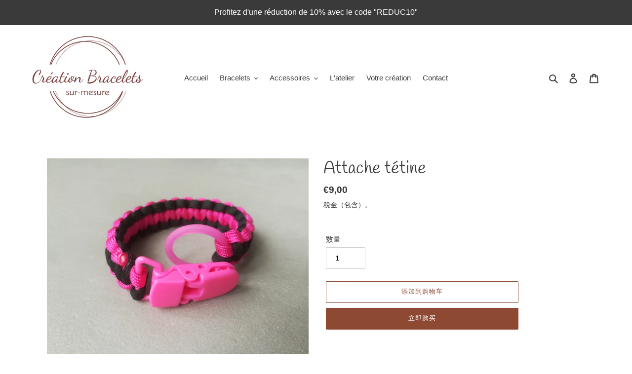

--- FILE ---
content_type: text/html; charset=utf-8
request_url: https://creation-bracelets.com/zh-cn/products/attache-tetine-4
body_size: 30506
content:
<!doctype html>
<html class="no-js" lang="zh-CN">
<head>
  <meta charset="utf-8">
  <meta http-equiv="X-UA-Compatible" content="IE=edge,chrome=1">
  <meta name="viewport" content="width=device-width,initial-scale=1">
  <meta name="theme-color" content="#8e4933">

  <link rel="preconnect" href="https://cdn.shopify.com" crossorigin>
  <link rel="preconnect" href="https://fonts.shopify.com" crossorigin>
  <link rel="preconnect" href="https://monorail-edge.shopifysvc.com"><link rel="preload" href="//creation-bracelets.com/cdn/shop/t/1/assets/theme.css?v=136619971045174987231605770482" as="style">
  <link rel="preload" as="font" href="//creation-bracelets.com/cdn/fonts/handlee/handlee_n4.e09be80d1dff9f38768cf71ac8b0b3be3d7f9119.woff2" type="font/woff2" crossorigin>
  <link rel="preload" as="font" href="" type="font/woff2" crossorigin>
  <link rel="preload" as="font" href="" type="font/woff2" crossorigin>
  <link rel="preload" href="//creation-bracelets.com/cdn/shop/t/1/assets/theme.js?v=136441056019758165691605770482" as="script">
  <link rel="preload" href="//creation-bracelets.com/cdn/shop/t/1/assets/lazysizes.js?v=63098554868324070131605272964" as="script"><link rel="canonical" href="https://creation-bracelets.com/zh-cn/products/attache-tetine-4"><link rel="shortcut icon" href="//creation-bracelets.com/cdn/shop/files/favicon_32x32.png?v=1614338867" type="image/png"><title>Attache tétine
&ndash; Creation Bracelets</title><meta name="description" content="Cordon / attache tétine paracorde corde nylon 4/5 mm anneau en silicone 2.5cm pince plastique 4 cm (environ) l&#39;attache tétine mesure 24 cm (environ)"><!-- /snippets/social-meta-tags.liquid -->




<meta property="og:site_name" content="Creation Bracelets">
<meta property="og:url" content="https://creation-bracelets.com/zh-cn/products/attache-tetine-4">
<meta property="og:title" content="Attache tétine">
<meta property="og:type" content="product">
<meta property="og:description" content="Cordon / attache tétine paracorde corde nylon 4/5 mm anneau en silicone 2.5cm pince plastique 4 cm (environ) l&#39;attache tétine mesure 24 cm (environ)">

  <meta property="og:price:amount" content="9,00">
  <meta property="og:price:currency" content="EUR">

<meta property="og:image" content="http://creation-bracelets.com/cdn/shop/products/IMG_20201201_135306_1200x1200.jpg?v=1607000618"><meta property="og:image" content="http://creation-bracelets.com/cdn/shop/products/IMG_20201201_135345_1200x1200.jpg?v=1607000618"><meta property="og:image" content="http://creation-bracelets.com/cdn/shop/products/IMG_20201201_135351_1200x1200.jpg?v=1607000618">
<meta property="og:image:secure_url" content="https://creation-bracelets.com/cdn/shop/products/IMG_20201201_135306_1200x1200.jpg?v=1607000618"><meta property="og:image:secure_url" content="https://creation-bracelets.com/cdn/shop/products/IMG_20201201_135345_1200x1200.jpg?v=1607000618"><meta property="og:image:secure_url" content="https://creation-bracelets.com/cdn/shop/products/IMG_20201201_135351_1200x1200.jpg?v=1607000618">


<meta name="twitter:card" content="summary_large_image">
<meta name="twitter:title" content="Attache tétine">
<meta name="twitter:description" content="Cordon / attache tétine paracorde corde nylon 4/5 mm anneau en silicone 2.5cm pince plastique 4 cm (environ) l&#39;attache tétine mesure 24 cm (environ)">

  
<style data-shopify>
:root {
    --color-text: #3a3a3a;
    --color-text-rgb: 58, 58, 58;
    --color-body-text: #333232;
    --color-sale-text: #ea0606;
    --color-small-button-text-border: #3a3a3a;
    --color-text-field: #ffffff;
    --color-text-field-text: #000000;
    --color-text-field-text-rgb: 0, 0, 0;

    --color-btn-primary: #8e4933;
    --color-btn-primary-darker: #683626;
    --color-btn-primary-text: #ffffff;

    --color-blankstate: rgba(51, 50, 50, 0.35);
    --color-blankstate-border: rgba(51, 50, 50, 0.2);
    --color-blankstate-background: rgba(51, 50, 50, 0.1);

    --color-text-focus:#606060;
    --color-overlay-text-focus:#e6e6e6;
    --color-btn-primary-focus:#683626;
    --color-btn-social-focus:#d2d2d2;
    --color-small-button-text-border-focus:#606060;
    --predictive-search-focus:#f2f2f2;

    --color-body: #ffffff;
    --color-bg: #ffffff;
    --color-bg-rgb: 255, 255, 255;
    --color-bg-alt: rgba(51, 50, 50, 0.05);
    --color-bg-currency-selector: rgba(51, 50, 50, 0.2);

    --color-overlay-title-text: #ffffff;
    --color-image-overlay: #685858;
    --color-image-overlay-rgb: 104, 88, 88;--opacity-image-overlay: 0.4;--hover-overlay-opacity: 0.8;

    --color-border: #ebebeb;
    --color-border-form: #cccccc;
    --color-border-form-darker: #b3b3b3;

    --svg-select-icon: url(//creation-bracelets.com/cdn/shop/t/1/assets/ico-select.svg?v=29003672709104678581605272982);
    --slick-img-url: url(//creation-bracelets.com/cdn/shop/t/1/assets/ajax-loader.gif?v=41356863302472015721605272962);

    --font-weight-body--bold: 700;
    --font-weight-body--bolder: 700;

    --font-stack-header: Handlee, cursive;
    --font-style-header: normal;
    --font-weight-header: 400;

    --font-stack-body: Helvetica, Arial, sans-serif;
    --font-style-body: normal;
    --font-weight-body: 400;

    --font-size-header: 26;

    --font-size-base: 15;

    --font-h1-desktop: 35;
    --font-h1-mobile: 32;
    --font-h2-desktop: 20;
    --font-h2-mobile: 18;
    --font-h3-mobile: 20;
    --font-h4-desktop: 17;
    --font-h4-mobile: 15;
    --font-h5-desktop: 15;
    --font-h5-mobile: 13;
    --font-h6-desktop: 14;
    --font-h6-mobile: 12;

    --font-mega-title-large-desktop: 65;

    --font-rich-text-large: 17;
    --font-rich-text-small: 13;

    
--color-video-bg: #f2f2f2;

    
    --global-color-image-loader-primary: rgba(58, 58, 58, 0.06);
    --global-color-image-loader-secondary: rgba(58, 58, 58, 0.12);
  }
</style>


  <style>*,::after,::before{box-sizing:border-box}body{margin:0}body,html{background-color:var(--color-body)}body,button{font-size:calc(var(--font-size-base) * 1px);font-family:var(--font-stack-body);font-style:var(--font-style-body);font-weight:var(--font-weight-body);color:var(--color-text);line-height:1.5}body,button{-webkit-font-smoothing:antialiased;-webkit-text-size-adjust:100%}.border-bottom{border-bottom:1px solid var(--color-border)}.btn--link{background-color:transparent;border:0;margin:0;color:var(--color-text);text-align:left}.text-right{text-align:right}.icon{display:inline-block;width:20px;height:20px;vertical-align:middle;fill:currentColor}.icon__fallback-text,.visually-hidden{position:absolute!important;overflow:hidden;clip:rect(0 0 0 0);height:1px;width:1px;margin:-1px;padding:0;border:0}svg.icon:not(.icon--full-color) circle,svg.icon:not(.icon--full-color) ellipse,svg.icon:not(.icon--full-color) g,svg.icon:not(.icon--full-color) line,svg.icon:not(.icon--full-color) path,svg.icon:not(.icon--full-color) polygon,svg.icon:not(.icon--full-color) polyline,svg.icon:not(.icon--full-color) rect,symbol.icon:not(.icon--full-color) circle,symbol.icon:not(.icon--full-color) ellipse,symbol.icon:not(.icon--full-color) g,symbol.icon:not(.icon--full-color) line,symbol.icon:not(.icon--full-color) path,symbol.icon:not(.icon--full-color) polygon,symbol.icon:not(.icon--full-color) polyline,symbol.icon:not(.icon--full-color) rect{fill:inherit;stroke:inherit}li{list-style:none}.list--inline{padding:0;margin:0}.list--inline>li{display:inline-block;margin-bottom:0;vertical-align:middle}a{color:var(--color-text);text-decoration:none}.h1,.h2,h1,h2{margin:0 0 17.5px;font-family:var(--font-stack-header);font-style:var(--font-style-header);font-weight:var(--font-weight-header);line-height:1.2;overflow-wrap:break-word;word-wrap:break-word}.h1 a,.h2 a,h1 a,h2 a{color:inherit;text-decoration:none;font-weight:inherit}.h1,h1{font-size:calc(((var(--font-h1-desktop))/ (var(--font-size-base))) * 1em);text-transform:none;letter-spacing:0}@media only screen and (max-width:749px){.h1,h1{font-size:calc(((var(--font-h1-mobile))/ (var(--font-size-base))) * 1em)}}.h2,h2{font-size:calc(((var(--font-h2-desktop))/ (var(--font-size-base))) * 1em);text-transform:uppercase;letter-spacing:.1em}@media only screen and (max-width:749px){.h2,h2{font-size:calc(((var(--font-h2-mobile))/ (var(--font-size-base))) * 1em)}}p{color:var(--color-body-text);margin:0 0 19.44444px}@media only screen and (max-width:749px){p{font-size:calc(((var(--font-size-base) - 1)/ (var(--font-size-base))) * 1em)}}p:last-child{margin-bottom:0}@media only screen and (max-width:749px){.small--hide{display:none!important}}.grid{list-style:none;margin:0;padding:0;margin-left:-30px}.grid::after{content:'';display:table;clear:both}@media only screen and (max-width:749px){.grid{margin-left:-22px}}.grid::after{content:'';display:table;clear:both}.grid--no-gutters{margin-left:0}.grid--no-gutters .grid__item{padding-left:0}.grid--table{display:table;table-layout:fixed;width:100%}.grid--table>.grid__item{float:none;display:table-cell;vertical-align:middle}.grid__item{float:left;padding-left:30px;width:100%}@media only screen and (max-width:749px){.grid__item{padding-left:22px}}.grid__item[class*="--push"]{position:relative}@media only screen and (min-width:750px){.medium-up--one-quarter{width:25%}.medium-up--push-one-third{width:33.33%}.medium-up--one-half{width:50%}.medium-up--push-one-third{left:33.33%;position:relative}}.site-header{position:relative;background-color:var(--color-body)}@media only screen and (max-width:749px){.site-header{border-bottom:1px solid var(--color-border)}}@media only screen and (min-width:750px){.site-header{padding:0 55px}.site-header.logo--center{padding-top:30px}}.site-header__logo{margin:15px 0}.logo-align--center .site-header__logo{text-align:center;margin:0 auto}@media only screen and (max-width:749px){.logo-align--center .site-header__logo{text-align:left;margin:15px 0}}@media only screen and (max-width:749px){.site-header__logo{padding-left:22px;text-align:left}.site-header__logo img{margin:0}}.site-header__logo-link{display:inline-block;word-break:break-word}@media only screen and (min-width:750px){.logo-align--center .site-header__logo-link{margin:0 auto}}.site-header__logo-image{display:block}@media only screen and (min-width:750px){.site-header__logo-image{margin:0 auto}}.site-header__logo-image img{width:100%}.site-header__logo-image--centered img{margin:0 auto}.site-header__logo img{display:block}.site-header__icons{position:relative;white-space:nowrap}@media only screen and (max-width:749px){.site-header__icons{width:auto;padding-right:13px}.site-header__icons .btn--link,.site-header__icons .site-header__cart{font-size:calc(((var(--font-size-base))/ (var(--font-size-base))) * 1em)}}.site-header__icons-wrapper{position:relative;display:-webkit-flex;display:-ms-flexbox;display:flex;width:100%;-ms-flex-align:center;-webkit-align-items:center;-moz-align-items:center;-ms-align-items:center;-o-align-items:center;align-items:center;-webkit-justify-content:flex-end;-ms-justify-content:flex-end;justify-content:flex-end}.site-header__account,.site-header__cart,.site-header__search{position:relative}.site-header__search.site-header__icon{display:none}@media only screen and (min-width:1400px){.site-header__search.site-header__icon{display:block}}.site-header__search-toggle{display:block}@media only screen and (min-width:750px){.site-header__account,.site-header__cart{padding:10px 11px}}.site-header__cart-title,.site-header__search-title{position:absolute!important;overflow:hidden;clip:rect(0 0 0 0);height:1px;width:1px;margin:-1px;padding:0;border:0;display:block;vertical-align:middle}.site-header__cart-title{margin-right:3px}.site-header__cart-count{display:flex;align-items:center;justify-content:center;position:absolute;right:.4rem;top:.2rem;font-weight:700;background-color:var(--color-btn-primary);color:var(--color-btn-primary-text);border-radius:50%;min-width:1em;height:1em}.site-header__cart-count span{font-family:HelveticaNeue,"Helvetica Neue",Helvetica,Arial,sans-serif;font-size:calc(11em / 16);line-height:1}@media only screen and (max-width:749px){.site-header__cart-count{top:calc(7em / 16);right:0;border-radius:50%;min-width:calc(19em / 16);height:calc(19em / 16)}}@media only screen and (max-width:749px){.site-header__cart-count span{padding:.25em calc(6em / 16);font-size:12px}}.site-header__menu{display:none}@media only screen and (max-width:749px){.site-header__icon{display:inline-block;vertical-align:middle;padding:10px 11px;margin:0}}@media only screen and (min-width:750px){.site-header__icon .icon-search{margin-right:3px}}.announcement-bar{z-index:10;position:relative;text-align:center;border-bottom:1px solid transparent;padding:2px}.announcement-bar__link{display:block}.announcement-bar__message{display:block;padding:11px 22px;font-size:calc(((16)/ (var(--font-size-base))) * 1em);font-weight:var(--font-weight-header)}@media only screen and (min-width:750px){.announcement-bar__message{padding-left:55px;padding-right:55px}}.site-nav{position:relative;padding:0;text-align:center;margin:25px 0}.site-nav a{padding:3px 10px}.site-nav__link{display:block;white-space:nowrap}.site-nav--centered .site-nav__link{padding-top:0}.site-nav__link .icon-chevron-down{width:calc(8em / 16);height:calc(8em / 16);margin-left:.5rem}.site-nav__label{border-bottom:1px solid transparent}.site-nav__link--active .site-nav__label{border-bottom-color:var(--color-text)}.site-nav__link--button{border:none;background-color:transparent;padding:3px 10px}.site-header__mobile-nav{z-index:11;position:relative;background-color:var(--color-body)}@media only screen and (max-width:749px){.site-header__mobile-nav{display:-webkit-flex;display:-ms-flexbox;display:flex;width:100%;-ms-flex-align:center;-webkit-align-items:center;-moz-align-items:center;-ms-align-items:center;-o-align-items:center;align-items:center}}.mobile-nav--open .icon-close{display:none}.main-content{opacity:0}.main-content .shopify-section{display:none}.main-content .shopify-section:first-child{display:inherit}.critical-hidden{display:none}</style>

  <script>
    window.performance.mark('debut:theme_stylesheet_loaded.start');

    function onLoadStylesheet() {
      performance.mark('debut:theme_stylesheet_loaded.end');
      performance.measure('debut:theme_stylesheet_loaded', 'debut:theme_stylesheet_loaded.start', 'debut:theme_stylesheet_loaded.end');

      var url = "//creation-bracelets.com/cdn/shop/t/1/assets/theme.css?v=136619971045174987231605770482";
      var link = document.querySelector('link[href="' + url + '"]');
      link.loaded = true;
      link.dispatchEvent(new Event('load'));
    }
  </script>

  <link rel="stylesheet" href="//creation-bracelets.com/cdn/shop/t/1/assets/theme.css?v=136619971045174987231605770482" type="text/css" media="print" onload="this.media='all';onLoadStylesheet()">

  <style>
    @font-face {
  font-family: Handlee;
  font-weight: 400;
  font-style: normal;
  font-display: swap;
  src: url("//creation-bracelets.com/cdn/fonts/handlee/handlee_n4.e09be80d1dff9f38768cf71ac8b0b3be3d7f9119.woff2") format("woff2"),
       url("//creation-bracelets.com/cdn/fonts/handlee/handlee_n4.081a97ceff5641279bbf8a840ba142543b41006e.woff") format("woff");
}

    
    
    
    
    
  </style>

  <script>
    var theme = {
      breakpoints: {
        medium: 750,
        large: 990,
        widescreen: 1400
      },
      strings: {
        addToCart: "添加到购物车",
        soldOut: "售罄",
        unavailable: "不可用",
        regularPrice: "常规价格",
        salePrice: "销售价格",
        sale: "销售额",
        fromLowestPrice: "来自 [price]",
        vendor: "供应商",
        showMore: "显示详细信息",
        showLess: "隐藏部分内容",
        searchFor: "搜索",
        addressError: "查找该地址时出错",
        addressNoResults: "未找到该地址的结果",
        addressQueryLimit: "您已超过 Google API 使用限制。考虑升级到\u003ca href=\"https:\/\/developers.google.com\/maps\/premium\/usage-limits\"\u003e高级套餐\u003c\/a\u003e。",
        authError: "对您的 Maps 账户进行身份验证时出现问题。",
        newWindow: "在新窗口中打开。",
        external: "打开外部网站。",
        newWindowExternal: "在新窗口中打开外部网站。",
        removeLabel: "删除 [product]",
        update: "更新",
        quantity: "数量",
        discountedTotal: "折扣总数",
        regularTotal: "常规总额",
        priceColumn: "有关折扣的详细信息，请参阅价格列。",
        quantityMinimumMessage: "数量必须大于或等于 1",
        cartError: "更新购物车时出错。请重试。",
        removedItemMessage: "已从您的购物车删除了 \u003cspan class=\"cart__removed-product-details\"\u003e([quantity]) [link]\u003c\/span\u003e。",
        unitPrice: "单价",
        unitPriceSeparator: "单价",
        oneCartCount: "1 件商品",
        otherCartCount: "[count] 件商品",
        quantityLabel: "数量：[count]",
        products: "产品",
        loading: "正在加载",
        number_of_results: "已收到 [result_number] 件，共 [results_count] 件",
        number_of_results_found: "找到 [results_count] 个结果",
        one_result_found: "找到 1 个结果"
      },
      moneyFormat: "€{{amount_with_comma_separator}}",
      moneyFormatWithCurrency: "€{{amount_with_comma_separator}} EUR",
      settings: {
        predictiveSearchEnabled: true,
        predictiveSearchShowPrice: false,
        predictiveSearchShowVendor: false
      },
      stylesheet: "//creation-bracelets.com/cdn/shop/t/1/assets/theme.css?v=136619971045174987231605770482"
    }

    document.documentElement.className = document.documentElement.className.replace('no-js', 'js');
  </script><script src="//creation-bracelets.com/cdn/shop/t/1/assets/theme.js?v=136441056019758165691605770482" defer="defer"></script>
  <script src="//creation-bracelets.com/cdn/shop/t/1/assets/lazysizes.js?v=63098554868324070131605272964" async="async"></script>

  <script type="text/javascript">
    if (window.MSInputMethodContext && document.documentMode) {
      var scripts = document.getElementsByTagName('script')[0];
      var polyfill = document.createElement("script");
      polyfill.defer = true;
      polyfill.src = "//creation-bracelets.com/cdn/shop/t/1/assets/ie11CustomProperties.min.js?v=146208399201472936201605272963";

      scripts.parentNode.insertBefore(polyfill, scripts);
    }
  </script>

  <script>window.performance && window.performance.mark && window.performance.mark('shopify.content_for_header.start');</script><meta id="shopify-digital-wallet" name="shopify-digital-wallet" content="/50656968863/digital_wallets/dialog">
<meta name="shopify-checkout-api-token" content="d9970202a3ffa50fe216137945ff36c4">
<meta id="in-context-paypal-metadata" data-shop-id="50656968863" data-venmo-supported="false" data-environment="production" data-locale="zh_CN" data-paypal-v4="true" data-currency="EUR">
<link rel="alternate" hreflang="x-default" href="https://creation-bracelets.com/products/attache-tetine-4">
<link rel="alternate" hreflang="fr" href="https://creation-bracelets.com/products/attache-tetine-4">
<link rel="alternate" hreflang="de" href="https://creation-bracelets.com/de/products/attache-tetine-4">
<link rel="alternate" hreflang="en" href="https://creation-bracelets.com/en/products/attache-tetine-4">
<link rel="alternate" hreflang="es" href="https://creation-bracelets.com/es/products/attache-tetine-4">
<link rel="alternate" hreflang="it" href="https://creation-bracelets.com/it/products/attache-tetine-4">
<link rel="alternate" hreflang="zh-Hans" href="https://creation-bracelets.com/zh/products/attache-tetine-4">
<link rel="alternate" hreflang="zh-Hans-CN" href="https://creation-bracelets.com/zh-cn/products/attache-tetine-4">
<link rel="alternate" hreflang="zh-Hans-AC" href="https://creation-bracelets.com/zh/products/attache-tetine-4">
<link rel="alternate" hreflang="zh-Hans-AD" href="https://creation-bracelets.com/zh/products/attache-tetine-4">
<link rel="alternate" hreflang="zh-Hans-AE" href="https://creation-bracelets.com/zh/products/attache-tetine-4">
<link rel="alternate" hreflang="zh-Hans-AF" href="https://creation-bracelets.com/zh/products/attache-tetine-4">
<link rel="alternate" hreflang="zh-Hans-AG" href="https://creation-bracelets.com/zh/products/attache-tetine-4">
<link rel="alternate" hreflang="zh-Hans-AI" href="https://creation-bracelets.com/zh/products/attache-tetine-4">
<link rel="alternate" hreflang="zh-Hans-AL" href="https://creation-bracelets.com/zh/products/attache-tetine-4">
<link rel="alternate" hreflang="zh-Hans-AM" href="https://creation-bracelets.com/zh/products/attache-tetine-4">
<link rel="alternate" hreflang="zh-Hans-AO" href="https://creation-bracelets.com/zh/products/attache-tetine-4">
<link rel="alternate" hreflang="zh-Hans-AR" href="https://creation-bracelets.com/zh/products/attache-tetine-4">
<link rel="alternate" hreflang="zh-Hans-AT" href="https://creation-bracelets.com/zh/products/attache-tetine-4">
<link rel="alternate" hreflang="zh-Hans-AU" href="https://creation-bracelets.com/zh/products/attache-tetine-4">
<link rel="alternate" hreflang="zh-Hans-AW" href="https://creation-bracelets.com/zh/products/attache-tetine-4">
<link rel="alternate" hreflang="zh-Hans-AX" href="https://creation-bracelets.com/zh/products/attache-tetine-4">
<link rel="alternate" hreflang="zh-Hans-AZ" href="https://creation-bracelets.com/zh/products/attache-tetine-4">
<link rel="alternate" hreflang="zh-Hans-BA" href="https://creation-bracelets.com/zh/products/attache-tetine-4">
<link rel="alternate" hreflang="zh-Hans-BB" href="https://creation-bracelets.com/zh/products/attache-tetine-4">
<link rel="alternate" hreflang="zh-Hans-BD" href="https://creation-bracelets.com/zh/products/attache-tetine-4">
<link rel="alternate" hreflang="zh-Hans-BE" href="https://creation-bracelets.com/zh/products/attache-tetine-4">
<link rel="alternate" hreflang="zh-Hans-BF" href="https://creation-bracelets.com/zh/products/attache-tetine-4">
<link rel="alternate" hreflang="zh-Hans-BG" href="https://creation-bracelets.com/zh/products/attache-tetine-4">
<link rel="alternate" hreflang="zh-Hans-BH" href="https://creation-bracelets.com/zh/products/attache-tetine-4">
<link rel="alternate" hreflang="zh-Hans-BI" href="https://creation-bracelets.com/zh/products/attache-tetine-4">
<link rel="alternate" hreflang="zh-Hans-BJ" href="https://creation-bracelets.com/zh/products/attache-tetine-4">
<link rel="alternate" hreflang="zh-Hans-BL" href="https://creation-bracelets.com/zh/products/attache-tetine-4">
<link rel="alternate" hreflang="zh-Hans-BM" href="https://creation-bracelets.com/zh/products/attache-tetine-4">
<link rel="alternate" hreflang="zh-Hans-BN" href="https://creation-bracelets.com/zh/products/attache-tetine-4">
<link rel="alternate" hreflang="zh-Hans-BO" href="https://creation-bracelets.com/zh/products/attache-tetine-4">
<link rel="alternate" hreflang="zh-Hans-BQ" href="https://creation-bracelets.com/zh/products/attache-tetine-4">
<link rel="alternate" hreflang="zh-Hans-BR" href="https://creation-bracelets.com/zh/products/attache-tetine-4">
<link rel="alternate" hreflang="zh-Hans-BS" href="https://creation-bracelets.com/zh/products/attache-tetine-4">
<link rel="alternate" hreflang="zh-Hans-BT" href="https://creation-bracelets.com/zh/products/attache-tetine-4">
<link rel="alternate" hreflang="zh-Hans-BW" href="https://creation-bracelets.com/zh/products/attache-tetine-4">
<link rel="alternate" hreflang="zh-Hans-BY" href="https://creation-bracelets.com/zh/products/attache-tetine-4">
<link rel="alternate" hreflang="zh-Hans-BZ" href="https://creation-bracelets.com/zh/products/attache-tetine-4">
<link rel="alternate" hreflang="zh-Hans-CA" href="https://creation-bracelets.com/zh/products/attache-tetine-4">
<link rel="alternate" hreflang="zh-Hans-CC" href="https://creation-bracelets.com/zh/products/attache-tetine-4">
<link rel="alternate" hreflang="zh-Hans-CD" href="https://creation-bracelets.com/zh/products/attache-tetine-4">
<link rel="alternate" hreflang="zh-Hans-CF" href="https://creation-bracelets.com/zh/products/attache-tetine-4">
<link rel="alternate" hreflang="zh-Hans-CG" href="https://creation-bracelets.com/zh/products/attache-tetine-4">
<link rel="alternate" hreflang="zh-Hans-CH" href="https://creation-bracelets.com/zh/products/attache-tetine-4">
<link rel="alternate" hreflang="zh-Hans-CI" href="https://creation-bracelets.com/zh/products/attache-tetine-4">
<link rel="alternate" hreflang="zh-Hans-CK" href="https://creation-bracelets.com/zh/products/attache-tetine-4">
<link rel="alternate" hreflang="zh-Hans-CL" href="https://creation-bracelets.com/zh/products/attache-tetine-4">
<link rel="alternate" hreflang="zh-Hans-CM" href="https://creation-bracelets.com/zh/products/attache-tetine-4">
<link rel="alternate" hreflang="zh-Hans-CO" href="https://creation-bracelets.com/zh/products/attache-tetine-4">
<link rel="alternate" hreflang="zh-Hans-CR" href="https://creation-bracelets.com/zh/products/attache-tetine-4">
<link rel="alternate" hreflang="zh-Hans-CV" href="https://creation-bracelets.com/zh/products/attache-tetine-4">
<link rel="alternate" hreflang="zh-Hans-CW" href="https://creation-bracelets.com/zh/products/attache-tetine-4">
<link rel="alternate" hreflang="zh-Hans-CX" href="https://creation-bracelets.com/zh/products/attache-tetine-4">
<link rel="alternate" hreflang="zh-Hans-CY" href="https://creation-bracelets.com/zh/products/attache-tetine-4">
<link rel="alternate" hreflang="zh-Hans-CZ" href="https://creation-bracelets.com/zh/products/attache-tetine-4">
<link rel="alternate" hreflang="zh-Hans-DE" href="https://creation-bracelets.com/zh/products/attache-tetine-4">
<link rel="alternate" hreflang="zh-Hans-DJ" href="https://creation-bracelets.com/zh/products/attache-tetine-4">
<link rel="alternate" hreflang="zh-Hans-DK" href="https://creation-bracelets.com/zh/products/attache-tetine-4">
<link rel="alternate" hreflang="zh-Hans-DM" href="https://creation-bracelets.com/zh/products/attache-tetine-4">
<link rel="alternate" hreflang="zh-Hans-DO" href="https://creation-bracelets.com/zh/products/attache-tetine-4">
<link rel="alternate" hreflang="zh-Hans-DZ" href="https://creation-bracelets.com/zh/products/attache-tetine-4">
<link rel="alternate" hreflang="zh-Hans-EC" href="https://creation-bracelets.com/zh/products/attache-tetine-4">
<link rel="alternate" hreflang="zh-Hans-EE" href="https://creation-bracelets.com/zh/products/attache-tetine-4">
<link rel="alternate" hreflang="zh-Hans-EG" href="https://creation-bracelets.com/zh/products/attache-tetine-4">
<link rel="alternate" hreflang="zh-Hans-EH" href="https://creation-bracelets.com/zh/products/attache-tetine-4">
<link rel="alternate" hreflang="zh-Hans-ER" href="https://creation-bracelets.com/zh/products/attache-tetine-4">
<link rel="alternate" hreflang="zh-Hans-ES" href="https://creation-bracelets.com/zh/products/attache-tetine-4">
<link rel="alternate" hreflang="zh-Hans-ET" href="https://creation-bracelets.com/zh/products/attache-tetine-4">
<link rel="alternate" hreflang="zh-Hans-FI" href="https://creation-bracelets.com/zh/products/attache-tetine-4">
<link rel="alternate" hreflang="zh-Hans-FJ" href="https://creation-bracelets.com/zh/products/attache-tetine-4">
<link rel="alternate" hreflang="zh-Hans-FK" href="https://creation-bracelets.com/zh/products/attache-tetine-4">
<link rel="alternate" hreflang="zh-Hans-FO" href="https://creation-bracelets.com/zh/products/attache-tetine-4">
<link rel="alternate" hreflang="zh-Hans-FR" href="https://creation-bracelets.com/zh/products/attache-tetine-4">
<link rel="alternate" hreflang="zh-Hans-GA" href="https://creation-bracelets.com/zh/products/attache-tetine-4">
<link rel="alternate" hreflang="zh-Hans-GB" href="https://creation-bracelets.com/zh/products/attache-tetine-4">
<link rel="alternate" hreflang="zh-Hans-GD" href="https://creation-bracelets.com/zh/products/attache-tetine-4">
<link rel="alternate" hreflang="zh-Hans-GE" href="https://creation-bracelets.com/zh/products/attache-tetine-4">
<link rel="alternate" hreflang="zh-Hans-GF" href="https://creation-bracelets.com/zh/products/attache-tetine-4">
<link rel="alternate" hreflang="zh-Hans-GG" href="https://creation-bracelets.com/zh/products/attache-tetine-4">
<link rel="alternate" hreflang="zh-Hans-GH" href="https://creation-bracelets.com/zh/products/attache-tetine-4">
<link rel="alternate" hreflang="zh-Hans-GI" href="https://creation-bracelets.com/zh/products/attache-tetine-4">
<link rel="alternate" hreflang="zh-Hans-GL" href="https://creation-bracelets.com/zh/products/attache-tetine-4">
<link rel="alternate" hreflang="zh-Hans-GM" href="https://creation-bracelets.com/zh/products/attache-tetine-4">
<link rel="alternate" hreflang="zh-Hans-GN" href="https://creation-bracelets.com/zh/products/attache-tetine-4">
<link rel="alternate" hreflang="zh-Hans-GP" href="https://creation-bracelets.com/zh/products/attache-tetine-4">
<link rel="alternate" hreflang="zh-Hans-GQ" href="https://creation-bracelets.com/zh/products/attache-tetine-4">
<link rel="alternate" hreflang="zh-Hans-GR" href="https://creation-bracelets.com/zh/products/attache-tetine-4">
<link rel="alternate" hreflang="zh-Hans-GS" href="https://creation-bracelets.com/zh/products/attache-tetine-4">
<link rel="alternate" hreflang="zh-Hans-GT" href="https://creation-bracelets.com/zh/products/attache-tetine-4">
<link rel="alternate" hreflang="zh-Hans-GW" href="https://creation-bracelets.com/zh/products/attache-tetine-4">
<link rel="alternate" hreflang="zh-Hans-GY" href="https://creation-bracelets.com/zh/products/attache-tetine-4">
<link rel="alternate" hreflang="zh-Hans-HK" href="https://creation-bracelets.com/zh/products/attache-tetine-4">
<link rel="alternate" hreflang="zh-Hans-HN" href="https://creation-bracelets.com/zh/products/attache-tetine-4">
<link rel="alternate" hreflang="zh-Hans-HR" href="https://creation-bracelets.com/zh/products/attache-tetine-4">
<link rel="alternate" hreflang="zh-Hans-HT" href="https://creation-bracelets.com/zh/products/attache-tetine-4">
<link rel="alternate" hreflang="zh-Hans-HU" href="https://creation-bracelets.com/zh/products/attache-tetine-4">
<link rel="alternate" hreflang="zh-Hans-ID" href="https://creation-bracelets.com/zh/products/attache-tetine-4">
<link rel="alternate" hreflang="zh-Hans-IE" href="https://creation-bracelets.com/zh/products/attache-tetine-4">
<link rel="alternate" hreflang="zh-Hans-IL" href="https://creation-bracelets.com/zh/products/attache-tetine-4">
<link rel="alternate" hreflang="zh-Hans-IM" href="https://creation-bracelets.com/zh/products/attache-tetine-4">
<link rel="alternate" hreflang="zh-Hans-IN" href="https://creation-bracelets.com/zh/products/attache-tetine-4">
<link rel="alternate" hreflang="zh-Hans-IO" href="https://creation-bracelets.com/zh/products/attache-tetine-4">
<link rel="alternate" hreflang="zh-Hans-IQ" href="https://creation-bracelets.com/zh/products/attache-tetine-4">
<link rel="alternate" hreflang="zh-Hans-IS" href="https://creation-bracelets.com/zh/products/attache-tetine-4">
<link rel="alternate" hreflang="zh-Hans-IT" href="https://creation-bracelets.com/zh/products/attache-tetine-4">
<link rel="alternate" hreflang="zh-Hans-JE" href="https://creation-bracelets.com/zh/products/attache-tetine-4">
<link rel="alternate" hreflang="zh-Hans-JM" href="https://creation-bracelets.com/zh/products/attache-tetine-4">
<link rel="alternate" hreflang="zh-Hans-JO" href="https://creation-bracelets.com/zh/products/attache-tetine-4">
<link rel="alternate" hreflang="zh-Hans-JP" href="https://creation-bracelets.com/zh/products/attache-tetine-4">
<link rel="alternate" hreflang="zh-Hans-KE" href="https://creation-bracelets.com/zh/products/attache-tetine-4">
<link rel="alternate" hreflang="zh-Hans-KG" href="https://creation-bracelets.com/zh/products/attache-tetine-4">
<link rel="alternate" hreflang="zh-Hans-KH" href="https://creation-bracelets.com/zh/products/attache-tetine-4">
<link rel="alternate" hreflang="zh-Hans-KI" href="https://creation-bracelets.com/zh/products/attache-tetine-4">
<link rel="alternate" hreflang="zh-Hans-KM" href="https://creation-bracelets.com/zh/products/attache-tetine-4">
<link rel="alternate" hreflang="zh-Hans-KN" href="https://creation-bracelets.com/zh/products/attache-tetine-4">
<link rel="alternate" hreflang="zh-Hans-KR" href="https://creation-bracelets.com/zh/products/attache-tetine-4">
<link rel="alternate" hreflang="zh-Hans-KW" href="https://creation-bracelets.com/zh/products/attache-tetine-4">
<link rel="alternate" hreflang="zh-Hans-KY" href="https://creation-bracelets.com/zh/products/attache-tetine-4">
<link rel="alternate" hreflang="zh-Hans-KZ" href="https://creation-bracelets.com/zh/products/attache-tetine-4">
<link rel="alternate" hreflang="zh-Hans-LA" href="https://creation-bracelets.com/zh/products/attache-tetine-4">
<link rel="alternate" hreflang="zh-Hans-LB" href="https://creation-bracelets.com/zh/products/attache-tetine-4">
<link rel="alternate" hreflang="zh-Hans-LC" href="https://creation-bracelets.com/zh/products/attache-tetine-4">
<link rel="alternate" hreflang="zh-Hans-LI" href="https://creation-bracelets.com/zh/products/attache-tetine-4">
<link rel="alternate" hreflang="zh-Hans-LK" href="https://creation-bracelets.com/zh/products/attache-tetine-4">
<link rel="alternate" hreflang="zh-Hans-LR" href="https://creation-bracelets.com/zh/products/attache-tetine-4">
<link rel="alternate" hreflang="zh-Hans-LS" href="https://creation-bracelets.com/zh/products/attache-tetine-4">
<link rel="alternate" hreflang="zh-Hans-LT" href="https://creation-bracelets.com/zh/products/attache-tetine-4">
<link rel="alternate" hreflang="zh-Hans-LU" href="https://creation-bracelets.com/zh/products/attache-tetine-4">
<link rel="alternate" hreflang="zh-Hans-LV" href="https://creation-bracelets.com/zh/products/attache-tetine-4">
<link rel="alternate" hreflang="zh-Hans-LY" href="https://creation-bracelets.com/zh/products/attache-tetine-4">
<link rel="alternate" hreflang="zh-Hans-MA" href="https://creation-bracelets.com/zh/products/attache-tetine-4">
<link rel="alternate" hreflang="zh-Hans-MC" href="https://creation-bracelets.com/zh/products/attache-tetine-4">
<link rel="alternate" hreflang="zh-Hans-MD" href="https://creation-bracelets.com/zh/products/attache-tetine-4">
<link rel="alternate" hreflang="zh-Hans-ME" href="https://creation-bracelets.com/zh/products/attache-tetine-4">
<link rel="alternate" hreflang="zh-Hans-MF" href="https://creation-bracelets.com/zh/products/attache-tetine-4">
<link rel="alternate" hreflang="zh-Hans-MG" href="https://creation-bracelets.com/zh/products/attache-tetine-4">
<link rel="alternate" hreflang="zh-Hans-MK" href="https://creation-bracelets.com/zh/products/attache-tetine-4">
<link rel="alternate" hreflang="zh-Hans-ML" href="https://creation-bracelets.com/zh/products/attache-tetine-4">
<link rel="alternate" hreflang="zh-Hans-MM" href="https://creation-bracelets.com/zh/products/attache-tetine-4">
<link rel="alternate" hreflang="zh-Hans-MN" href="https://creation-bracelets.com/zh/products/attache-tetine-4">
<link rel="alternate" hreflang="zh-Hans-MO" href="https://creation-bracelets.com/zh/products/attache-tetine-4">
<link rel="alternate" hreflang="zh-Hans-MQ" href="https://creation-bracelets.com/zh/products/attache-tetine-4">
<link rel="alternate" hreflang="zh-Hans-MR" href="https://creation-bracelets.com/zh/products/attache-tetine-4">
<link rel="alternate" hreflang="zh-Hans-MS" href="https://creation-bracelets.com/zh/products/attache-tetine-4">
<link rel="alternate" hreflang="zh-Hans-MT" href="https://creation-bracelets.com/zh/products/attache-tetine-4">
<link rel="alternate" hreflang="zh-Hans-MU" href="https://creation-bracelets.com/zh/products/attache-tetine-4">
<link rel="alternate" hreflang="zh-Hans-MV" href="https://creation-bracelets.com/zh/products/attache-tetine-4">
<link rel="alternate" hreflang="zh-Hans-MW" href="https://creation-bracelets.com/zh/products/attache-tetine-4">
<link rel="alternate" hreflang="zh-Hans-MX" href="https://creation-bracelets.com/zh/products/attache-tetine-4">
<link rel="alternate" hreflang="zh-Hans-MY" href="https://creation-bracelets.com/zh/products/attache-tetine-4">
<link rel="alternate" hreflang="zh-Hans-MZ" href="https://creation-bracelets.com/zh/products/attache-tetine-4">
<link rel="alternate" hreflang="zh-Hans-NA" href="https://creation-bracelets.com/zh/products/attache-tetine-4">
<link rel="alternate" hreflang="zh-Hans-NC" href="https://creation-bracelets.com/zh/products/attache-tetine-4">
<link rel="alternate" hreflang="zh-Hans-NE" href="https://creation-bracelets.com/zh/products/attache-tetine-4">
<link rel="alternate" hreflang="zh-Hans-NF" href="https://creation-bracelets.com/zh/products/attache-tetine-4">
<link rel="alternate" hreflang="zh-Hans-NG" href="https://creation-bracelets.com/zh/products/attache-tetine-4">
<link rel="alternate" hreflang="zh-Hans-NI" href="https://creation-bracelets.com/zh/products/attache-tetine-4">
<link rel="alternate" hreflang="zh-Hans-NL" href="https://creation-bracelets.com/zh/products/attache-tetine-4">
<link rel="alternate" hreflang="zh-Hans-NO" href="https://creation-bracelets.com/zh/products/attache-tetine-4">
<link rel="alternate" hreflang="zh-Hans-NP" href="https://creation-bracelets.com/zh/products/attache-tetine-4">
<link rel="alternate" hreflang="zh-Hans-NR" href="https://creation-bracelets.com/zh/products/attache-tetine-4">
<link rel="alternate" hreflang="zh-Hans-NU" href="https://creation-bracelets.com/zh/products/attache-tetine-4">
<link rel="alternate" hreflang="zh-Hans-NZ" href="https://creation-bracelets.com/zh/products/attache-tetine-4">
<link rel="alternate" hreflang="zh-Hans-OM" href="https://creation-bracelets.com/zh/products/attache-tetine-4">
<link rel="alternate" hreflang="zh-Hans-PA" href="https://creation-bracelets.com/zh/products/attache-tetine-4">
<link rel="alternate" hreflang="zh-Hans-PE" href="https://creation-bracelets.com/zh/products/attache-tetine-4">
<link rel="alternate" hreflang="zh-Hans-PF" href="https://creation-bracelets.com/zh/products/attache-tetine-4">
<link rel="alternate" hreflang="zh-Hans-PG" href="https://creation-bracelets.com/zh/products/attache-tetine-4">
<link rel="alternate" hreflang="zh-Hans-PH" href="https://creation-bracelets.com/zh/products/attache-tetine-4">
<link rel="alternate" hreflang="zh-Hans-PK" href="https://creation-bracelets.com/zh/products/attache-tetine-4">
<link rel="alternate" hreflang="zh-Hans-PL" href="https://creation-bracelets.com/zh/products/attache-tetine-4">
<link rel="alternate" hreflang="zh-Hans-PM" href="https://creation-bracelets.com/zh/products/attache-tetine-4">
<link rel="alternate" hreflang="zh-Hans-PN" href="https://creation-bracelets.com/zh/products/attache-tetine-4">
<link rel="alternate" hreflang="zh-Hans-PS" href="https://creation-bracelets.com/zh/products/attache-tetine-4">
<link rel="alternate" hreflang="zh-Hans-PT" href="https://creation-bracelets.com/zh/products/attache-tetine-4">
<link rel="alternate" hreflang="zh-Hans-PY" href="https://creation-bracelets.com/zh/products/attache-tetine-4">
<link rel="alternate" hreflang="zh-Hans-QA" href="https://creation-bracelets.com/zh/products/attache-tetine-4">
<link rel="alternate" hreflang="zh-Hans-RE" href="https://creation-bracelets.com/zh/products/attache-tetine-4">
<link rel="alternate" hreflang="zh-Hans-RO" href="https://creation-bracelets.com/zh/products/attache-tetine-4">
<link rel="alternate" hreflang="zh-Hans-RS" href="https://creation-bracelets.com/zh/products/attache-tetine-4">
<link rel="alternate" hreflang="zh-Hans-RU" href="https://creation-bracelets.com/zh/products/attache-tetine-4">
<link rel="alternate" hreflang="zh-Hans-RW" href="https://creation-bracelets.com/zh/products/attache-tetine-4">
<link rel="alternate" hreflang="zh-Hans-SA" href="https://creation-bracelets.com/zh/products/attache-tetine-4">
<link rel="alternate" hreflang="zh-Hans-SB" href="https://creation-bracelets.com/zh/products/attache-tetine-4">
<link rel="alternate" hreflang="zh-Hans-SC" href="https://creation-bracelets.com/zh/products/attache-tetine-4">
<link rel="alternate" hreflang="zh-Hans-SD" href="https://creation-bracelets.com/zh/products/attache-tetine-4">
<link rel="alternate" hreflang="zh-Hans-SE" href="https://creation-bracelets.com/zh/products/attache-tetine-4">
<link rel="alternate" hreflang="zh-Hans-SG" href="https://creation-bracelets.com/zh/products/attache-tetine-4">
<link rel="alternate" hreflang="zh-Hans-SH" href="https://creation-bracelets.com/zh/products/attache-tetine-4">
<link rel="alternate" hreflang="zh-Hans-SI" href="https://creation-bracelets.com/zh/products/attache-tetine-4">
<link rel="alternate" hreflang="zh-Hans-SJ" href="https://creation-bracelets.com/zh/products/attache-tetine-4">
<link rel="alternate" hreflang="zh-Hans-SK" href="https://creation-bracelets.com/zh/products/attache-tetine-4">
<link rel="alternate" hreflang="zh-Hans-SL" href="https://creation-bracelets.com/zh/products/attache-tetine-4">
<link rel="alternate" hreflang="zh-Hans-SM" href="https://creation-bracelets.com/zh/products/attache-tetine-4">
<link rel="alternate" hreflang="zh-Hans-SN" href="https://creation-bracelets.com/zh/products/attache-tetine-4">
<link rel="alternate" hreflang="zh-Hans-SO" href="https://creation-bracelets.com/zh/products/attache-tetine-4">
<link rel="alternate" hreflang="zh-Hans-SR" href="https://creation-bracelets.com/zh/products/attache-tetine-4">
<link rel="alternate" hreflang="zh-Hans-SS" href="https://creation-bracelets.com/zh/products/attache-tetine-4">
<link rel="alternate" hreflang="zh-Hans-ST" href="https://creation-bracelets.com/zh/products/attache-tetine-4">
<link rel="alternate" hreflang="zh-Hans-SV" href="https://creation-bracelets.com/zh/products/attache-tetine-4">
<link rel="alternate" hreflang="zh-Hans-SX" href="https://creation-bracelets.com/zh/products/attache-tetine-4">
<link rel="alternate" hreflang="zh-Hans-SZ" href="https://creation-bracelets.com/zh/products/attache-tetine-4">
<link rel="alternate" hreflang="zh-Hans-TA" href="https://creation-bracelets.com/zh/products/attache-tetine-4">
<link rel="alternate" hreflang="zh-Hans-TC" href="https://creation-bracelets.com/zh/products/attache-tetine-4">
<link rel="alternate" hreflang="zh-Hans-TD" href="https://creation-bracelets.com/zh/products/attache-tetine-4">
<link rel="alternate" hreflang="zh-Hans-TF" href="https://creation-bracelets.com/zh/products/attache-tetine-4">
<link rel="alternate" hreflang="zh-Hans-TG" href="https://creation-bracelets.com/zh/products/attache-tetine-4">
<link rel="alternate" hreflang="zh-Hans-TH" href="https://creation-bracelets.com/zh/products/attache-tetine-4">
<link rel="alternate" hreflang="zh-Hans-TJ" href="https://creation-bracelets.com/zh/products/attache-tetine-4">
<link rel="alternate" hreflang="zh-Hans-TK" href="https://creation-bracelets.com/zh/products/attache-tetine-4">
<link rel="alternate" hreflang="zh-Hans-TL" href="https://creation-bracelets.com/zh/products/attache-tetine-4">
<link rel="alternate" hreflang="zh-Hans-TM" href="https://creation-bracelets.com/zh/products/attache-tetine-4">
<link rel="alternate" hreflang="zh-Hans-TN" href="https://creation-bracelets.com/zh/products/attache-tetine-4">
<link rel="alternate" hreflang="zh-Hans-TO" href="https://creation-bracelets.com/zh/products/attache-tetine-4">
<link rel="alternate" hreflang="zh-Hans-TR" href="https://creation-bracelets.com/zh/products/attache-tetine-4">
<link rel="alternate" hreflang="zh-Hans-TT" href="https://creation-bracelets.com/zh/products/attache-tetine-4">
<link rel="alternate" hreflang="zh-Hans-TV" href="https://creation-bracelets.com/zh/products/attache-tetine-4">
<link rel="alternate" hreflang="zh-Hans-TW" href="https://creation-bracelets.com/zh/products/attache-tetine-4">
<link rel="alternate" hreflang="zh-Hans-TZ" href="https://creation-bracelets.com/zh/products/attache-tetine-4">
<link rel="alternate" hreflang="zh-Hans-UA" href="https://creation-bracelets.com/zh/products/attache-tetine-4">
<link rel="alternate" hreflang="zh-Hans-UG" href="https://creation-bracelets.com/zh/products/attache-tetine-4">
<link rel="alternate" hreflang="zh-Hans-UM" href="https://creation-bracelets.com/zh/products/attache-tetine-4">
<link rel="alternate" hreflang="zh-Hans-US" href="https://creation-bracelets.com/zh/products/attache-tetine-4">
<link rel="alternate" hreflang="zh-Hans-UY" href="https://creation-bracelets.com/zh/products/attache-tetine-4">
<link rel="alternate" hreflang="zh-Hans-UZ" href="https://creation-bracelets.com/zh/products/attache-tetine-4">
<link rel="alternate" hreflang="zh-Hans-VA" href="https://creation-bracelets.com/zh/products/attache-tetine-4">
<link rel="alternate" hreflang="zh-Hans-VC" href="https://creation-bracelets.com/zh/products/attache-tetine-4">
<link rel="alternate" hreflang="zh-Hans-VE" href="https://creation-bracelets.com/zh/products/attache-tetine-4">
<link rel="alternate" hreflang="zh-Hans-VG" href="https://creation-bracelets.com/zh/products/attache-tetine-4">
<link rel="alternate" hreflang="zh-Hans-VN" href="https://creation-bracelets.com/zh/products/attache-tetine-4">
<link rel="alternate" hreflang="zh-Hans-VU" href="https://creation-bracelets.com/zh/products/attache-tetine-4">
<link rel="alternate" hreflang="zh-Hans-WF" href="https://creation-bracelets.com/zh/products/attache-tetine-4">
<link rel="alternate" hreflang="zh-Hans-WS" href="https://creation-bracelets.com/zh/products/attache-tetine-4">
<link rel="alternate" hreflang="zh-Hans-XK" href="https://creation-bracelets.com/zh/products/attache-tetine-4">
<link rel="alternate" hreflang="zh-Hans-YE" href="https://creation-bracelets.com/zh/products/attache-tetine-4">
<link rel="alternate" hreflang="zh-Hans-YT" href="https://creation-bracelets.com/zh/products/attache-tetine-4">
<link rel="alternate" hreflang="zh-Hans-ZA" href="https://creation-bracelets.com/zh/products/attache-tetine-4">
<link rel="alternate" hreflang="zh-Hans-ZM" href="https://creation-bracelets.com/zh/products/attache-tetine-4">
<link rel="alternate" hreflang="zh-Hans-ZW" href="https://creation-bracelets.com/zh/products/attache-tetine-4">
<link rel="alternate" type="application/json+oembed" href="https://creation-bracelets.com/zh-cn/products/attache-tetine-4.oembed">
<script async="async" src="/checkouts/internal/preloads.js?locale=zh-CN"></script>
<script id="shopify-features" type="application/json">{"accessToken":"d9970202a3ffa50fe216137945ff36c4","betas":["rich-media-storefront-analytics"],"domain":"creation-bracelets.com","predictiveSearch":true,"shopId":50656968863,"locale":"zh-cn"}</script>
<script>var Shopify = Shopify || {};
Shopify.shop = "creation-bracelets.myshopify.com";
Shopify.locale = "zh-CN";
Shopify.currency = {"active":"EUR","rate":"1.0"};
Shopify.country = "CN";
Shopify.theme = {"name":"Debut","id":115217694879,"schema_name":"Debut","schema_version":"17.7.0","theme_store_id":796,"role":"main"};
Shopify.theme.handle = "null";
Shopify.theme.style = {"id":null,"handle":null};
Shopify.cdnHost = "creation-bracelets.com/cdn";
Shopify.routes = Shopify.routes || {};
Shopify.routes.root = "/zh-cn/";</script>
<script type="module">!function(o){(o.Shopify=o.Shopify||{}).modules=!0}(window);</script>
<script>!function(o){function n(){var o=[];function n(){o.push(Array.prototype.slice.apply(arguments))}return n.q=o,n}var t=o.Shopify=o.Shopify||{};t.loadFeatures=n(),t.autoloadFeatures=n()}(window);</script>
<script id="shop-js-analytics" type="application/json">{"pageType":"product"}</script>
<script defer="defer" async type="module" src="//creation-bracelets.com/cdn/shopifycloud/shop-js/modules/v2/client.init-shop-cart-sync_DOeOI85m.zh-CN.esm.js"></script>
<script defer="defer" async type="module" src="//creation-bracelets.com/cdn/shopifycloud/shop-js/modules/v2/chunk.common_CNX97BC6.esm.js"></script>
<script defer="defer" async type="module" src="//creation-bracelets.com/cdn/shopifycloud/shop-js/modules/v2/chunk.modal_DW02LmOA.esm.js"></script>
<script type="module">
  await import("//creation-bracelets.com/cdn/shopifycloud/shop-js/modules/v2/client.init-shop-cart-sync_DOeOI85m.zh-CN.esm.js");
await import("//creation-bracelets.com/cdn/shopifycloud/shop-js/modules/v2/chunk.common_CNX97BC6.esm.js");
await import("//creation-bracelets.com/cdn/shopifycloud/shop-js/modules/v2/chunk.modal_DW02LmOA.esm.js");

  window.Shopify.SignInWithShop?.initShopCartSync?.({"fedCMEnabled":true,"windoidEnabled":true});

</script>
<script id="__st">var __st={"a":50656968863,"offset":3600,"reqid":"2596dcbb-5160-4735-b35d-9ecd11008f53-1769050804","pageurl":"creation-bracelets.com\/zh-cn\/products\/attache-tetine-4","u":"9a65caa8cfbf","p":"product","rtyp":"product","rid":5959703920799};</script>
<script>window.ShopifyPaypalV4VisibilityTracking = true;</script>
<script id="captcha-bootstrap">!function(){'use strict';const t='contact',e='account',n='new_comment',o=[[t,t],['blogs',n],['comments',n],[t,'customer']],c=[[e,'customer_login'],[e,'guest_login'],[e,'recover_customer_password'],[e,'create_customer']],r=t=>t.map((([t,e])=>`form[action*='/${t}']:not([data-nocaptcha='true']) input[name='form_type'][value='${e}']`)).join(','),a=t=>()=>t?[...document.querySelectorAll(t)].map((t=>t.form)):[];function s(){const t=[...o],e=r(t);return a(e)}const i='password',u='form_key',d=['recaptcha-v3-token','g-recaptcha-response','h-captcha-response',i],f=()=>{try{return window.sessionStorage}catch{return}},m='__shopify_v',_=t=>t.elements[u];function p(t,e,n=!1){try{const o=window.sessionStorage,c=JSON.parse(o.getItem(e)),{data:r}=function(t){const{data:e,action:n}=t;return t[m]||n?{data:e,action:n}:{data:t,action:n}}(c);for(const[e,n]of Object.entries(r))t.elements[e]&&(t.elements[e].value=n);n&&o.removeItem(e)}catch(o){console.error('form repopulation failed',{error:o})}}const l='form_type',E='cptcha';function T(t){t.dataset[E]=!0}const w=window,h=w.document,L='Shopify',v='ce_forms',y='captcha';let A=!1;((t,e)=>{const n=(g='f06e6c50-85a8-45c8-87d0-21a2b65856fe',I='https://cdn.shopify.com/shopifycloud/storefront-forms-hcaptcha/ce_storefront_forms_captcha_hcaptcha.v1.5.2.iife.js',D={infoText:'受 hCaptcha 保护',privacyText:'隐私',termsText:'条款'},(t,e,n)=>{const o=w[L][v],c=o.bindForm;if(c)return c(t,g,e,D).then(n);var r;o.q.push([[t,g,e,D],n]),r=I,A||(h.body.append(Object.assign(h.createElement('script'),{id:'captcha-provider',async:!0,src:r})),A=!0)});var g,I,D;w[L]=w[L]||{},w[L][v]=w[L][v]||{},w[L][v].q=[],w[L][y]=w[L][y]||{},w[L][y].protect=function(t,e){n(t,void 0,e),T(t)},Object.freeze(w[L][y]),function(t,e,n,w,h,L){const[v,y,A,g]=function(t,e,n){const i=e?o:[],u=t?c:[],d=[...i,...u],f=r(d),m=r(i),_=r(d.filter((([t,e])=>n.includes(e))));return[a(f),a(m),a(_),s()]}(w,h,L),I=t=>{const e=t.target;return e instanceof HTMLFormElement?e:e&&e.form},D=t=>v().includes(t);t.addEventListener('submit',(t=>{const e=I(t);if(!e)return;const n=D(e)&&!e.dataset.hcaptchaBound&&!e.dataset.recaptchaBound,o=_(e),c=g().includes(e)&&(!o||!o.value);(n||c)&&t.preventDefault(),c&&!n&&(function(t){try{if(!f())return;!function(t){const e=f();if(!e)return;const n=_(t);if(!n)return;const o=n.value;o&&e.removeItem(o)}(t);const e=Array.from(Array(32),(()=>Math.random().toString(36)[2])).join('');!function(t,e){_(t)||t.append(Object.assign(document.createElement('input'),{type:'hidden',name:u})),t.elements[u].value=e}(t,e),function(t,e){const n=f();if(!n)return;const o=[...t.querySelectorAll(`input[type='${i}']`)].map((({name:t})=>t)),c=[...d,...o],r={};for(const[a,s]of new FormData(t).entries())c.includes(a)||(r[a]=s);n.setItem(e,JSON.stringify({[m]:1,action:t.action,data:r}))}(t,e)}catch(e){console.error('failed to persist form',e)}}(e),e.submit())}));const S=(t,e)=>{t&&!t.dataset[E]&&(n(t,e.some((e=>e===t))),T(t))};for(const o of['focusin','change'])t.addEventListener(o,(t=>{const e=I(t);D(e)&&S(e,y())}));const B=e.get('form_key'),M=e.get(l),P=B&&M;t.addEventListener('DOMContentLoaded',(()=>{const t=y();if(P)for(const e of t)e.elements[l].value===M&&p(e,B);[...new Set([...A(),...v().filter((t=>'true'===t.dataset.shopifyCaptcha))])].forEach((e=>S(e,t)))}))}(h,new URLSearchParams(w.location.search),n,t,e,['guest_login'])})(!0,!0)}();</script>
<script integrity="sha256-4kQ18oKyAcykRKYeNunJcIwy7WH5gtpwJnB7kiuLZ1E=" data-source-attribution="shopify.loadfeatures" defer="defer" src="//creation-bracelets.com/cdn/shopifycloud/storefront/assets/storefront/load_feature-a0a9edcb.js" crossorigin="anonymous"></script>
<script data-source-attribution="shopify.dynamic_checkout.dynamic.init">var Shopify=Shopify||{};Shopify.PaymentButton=Shopify.PaymentButton||{isStorefrontPortableWallets:!0,init:function(){window.Shopify.PaymentButton.init=function(){};var t=document.createElement("script");t.src="https://creation-bracelets.com/cdn/shopifycloud/portable-wallets/latest/portable-wallets.zh-cn.js",t.type="module",document.head.appendChild(t)}};
</script>
<script data-source-attribution="shopify.dynamic_checkout.buyer_consent">
  function portableWalletsHideBuyerConsent(e){var t=document.getElementById("shopify-buyer-consent"),n=document.getElementById("shopify-subscription-policy-button");t&&n&&(t.classList.add("hidden"),t.setAttribute("aria-hidden","true"),n.removeEventListener("click",e))}function portableWalletsShowBuyerConsent(e){var t=document.getElementById("shopify-buyer-consent"),n=document.getElementById("shopify-subscription-policy-button");t&&n&&(t.classList.remove("hidden"),t.removeAttribute("aria-hidden"),n.addEventListener("click",e))}window.Shopify?.PaymentButton&&(window.Shopify.PaymentButton.hideBuyerConsent=portableWalletsHideBuyerConsent,window.Shopify.PaymentButton.showBuyerConsent=portableWalletsShowBuyerConsent);
</script>
<script>
  function portableWalletsCleanup(e){e&&e.src&&console.error("Failed to load portable wallets script "+e.src);var t=document.querySelectorAll("shopify-accelerated-checkout .shopify-payment-button__skeleton, shopify-accelerated-checkout-cart .wallet-cart-button__skeleton"),e=document.getElementById("shopify-buyer-consent");for(let e=0;e<t.length;e++)t[e].remove();e&&e.remove()}function portableWalletsNotLoadedAsModule(e){e instanceof ErrorEvent&&"string"==typeof e.message&&e.message.includes("import.meta")&&"string"==typeof e.filename&&e.filename.includes("portable-wallets")&&(window.removeEventListener("error",portableWalletsNotLoadedAsModule),window.Shopify.PaymentButton.failedToLoad=e,"loading"===document.readyState?document.addEventListener("DOMContentLoaded",window.Shopify.PaymentButton.init):window.Shopify.PaymentButton.init())}window.addEventListener("error",portableWalletsNotLoadedAsModule);
</script>

<script type="module" src="https://creation-bracelets.com/cdn/shopifycloud/portable-wallets/latest/portable-wallets.zh-cn.js" onError="portableWalletsCleanup(this)" crossorigin="anonymous"></script>
<script nomodule>
  document.addEventListener("DOMContentLoaded", portableWalletsCleanup);
</script>

<link id="shopify-accelerated-checkout-styles" rel="stylesheet" media="screen" href="https://creation-bracelets.com/cdn/shopifycloud/portable-wallets/latest/accelerated-checkout-backwards-compat.css" crossorigin="anonymous">
<style id="shopify-accelerated-checkout-cart">
        #shopify-buyer-consent {
  margin-top: 1em;
  display: inline-block;
  width: 100%;
}

#shopify-buyer-consent.hidden {
  display: none;
}

#shopify-subscription-policy-button {
  background: none;
  border: none;
  padding: 0;
  text-decoration: underline;
  font-size: inherit;
  cursor: pointer;
}

#shopify-subscription-policy-button::before {
  box-shadow: none;
}

      </style>

<script>window.performance && window.performance.mark && window.performance.mark('shopify.content_for_header.end');</script>
<link href="https://monorail-edge.shopifysvc.com" rel="dns-prefetch">
<script>(function(){if ("sendBeacon" in navigator && "performance" in window) {try {var session_token_from_headers = performance.getEntriesByType('navigation')[0].serverTiming.find(x => x.name == '_s').description;} catch {var session_token_from_headers = undefined;}var session_cookie_matches = document.cookie.match(/_shopify_s=([^;]*)/);var session_token_from_cookie = session_cookie_matches && session_cookie_matches.length === 2 ? session_cookie_matches[1] : "";var session_token = session_token_from_headers || session_token_from_cookie || "";function handle_abandonment_event(e) {var entries = performance.getEntries().filter(function(entry) {return /monorail-edge.shopifysvc.com/.test(entry.name);});if (!window.abandonment_tracked && entries.length === 0) {window.abandonment_tracked = true;var currentMs = Date.now();var navigation_start = performance.timing.navigationStart;var payload = {shop_id: 50656968863,url: window.location.href,navigation_start,duration: currentMs - navigation_start,session_token,page_type: "product"};window.navigator.sendBeacon("https://monorail-edge.shopifysvc.com/v1/produce", JSON.stringify({schema_id: "online_store_buyer_site_abandonment/1.1",payload: payload,metadata: {event_created_at_ms: currentMs,event_sent_at_ms: currentMs}}));}}window.addEventListener('pagehide', handle_abandonment_event);}}());</script>
<script id="web-pixels-manager-setup">(function e(e,d,r,n,o){if(void 0===o&&(o={}),!Boolean(null===(a=null===(i=window.Shopify)||void 0===i?void 0:i.analytics)||void 0===a?void 0:a.replayQueue)){var i,a;window.Shopify=window.Shopify||{};var t=window.Shopify;t.analytics=t.analytics||{};var s=t.analytics;s.replayQueue=[],s.publish=function(e,d,r){return s.replayQueue.push([e,d,r]),!0};try{self.performance.mark("wpm:start")}catch(e){}var l=function(){var e={modern:/Edge?\/(1{2}[4-9]|1[2-9]\d|[2-9]\d{2}|\d{4,})\.\d+(\.\d+|)|Firefox\/(1{2}[4-9]|1[2-9]\d|[2-9]\d{2}|\d{4,})\.\d+(\.\d+|)|Chrom(ium|e)\/(9{2}|\d{3,})\.\d+(\.\d+|)|(Maci|X1{2}).+ Version\/(15\.\d+|(1[6-9]|[2-9]\d|\d{3,})\.\d+)([,.]\d+|)( \(\w+\)|)( Mobile\/\w+|) Safari\/|Chrome.+OPR\/(9{2}|\d{3,})\.\d+\.\d+|(CPU[ +]OS|iPhone[ +]OS|CPU[ +]iPhone|CPU IPhone OS|CPU iPad OS)[ +]+(15[._]\d+|(1[6-9]|[2-9]\d|\d{3,})[._]\d+)([._]\d+|)|Android:?[ /-](13[3-9]|1[4-9]\d|[2-9]\d{2}|\d{4,})(\.\d+|)(\.\d+|)|Android.+Firefox\/(13[5-9]|1[4-9]\d|[2-9]\d{2}|\d{4,})\.\d+(\.\d+|)|Android.+Chrom(ium|e)\/(13[3-9]|1[4-9]\d|[2-9]\d{2}|\d{4,})\.\d+(\.\d+|)|SamsungBrowser\/([2-9]\d|\d{3,})\.\d+/,legacy:/Edge?\/(1[6-9]|[2-9]\d|\d{3,})\.\d+(\.\d+|)|Firefox\/(5[4-9]|[6-9]\d|\d{3,})\.\d+(\.\d+|)|Chrom(ium|e)\/(5[1-9]|[6-9]\d|\d{3,})\.\d+(\.\d+|)([\d.]+$|.*Safari\/(?![\d.]+ Edge\/[\d.]+$))|(Maci|X1{2}).+ Version\/(10\.\d+|(1[1-9]|[2-9]\d|\d{3,})\.\d+)([,.]\d+|)( \(\w+\)|)( Mobile\/\w+|) Safari\/|Chrome.+OPR\/(3[89]|[4-9]\d|\d{3,})\.\d+\.\d+|(CPU[ +]OS|iPhone[ +]OS|CPU[ +]iPhone|CPU IPhone OS|CPU iPad OS)[ +]+(10[._]\d+|(1[1-9]|[2-9]\d|\d{3,})[._]\d+)([._]\d+|)|Android:?[ /-](13[3-9]|1[4-9]\d|[2-9]\d{2}|\d{4,})(\.\d+|)(\.\d+|)|Mobile Safari.+OPR\/([89]\d|\d{3,})\.\d+\.\d+|Android.+Firefox\/(13[5-9]|1[4-9]\d|[2-9]\d{2}|\d{4,})\.\d+(\.\d+|)|Android.+Chrom(ium|e)\/(13[3-9]|1[4-9]\d|[2-9]\d{2}|\d{4,})\.\d+(\.\d+|)|Android.+(UC? ?Browser|UCWEB|U3)[ /]?(15\.([5-9]|\d{2,})|(1[6-9]|[2-9]\d|\d{3,})\.\d+)\.\d+|SamsungBrowser\/(5\.\d+|([6-9]|\d{2,})\.\d+)|Android.+MQ{2}Browser\/(14(\.(9|\d{2,})|)|(1[5-9]|[2-9]\d|\d{3,})(\.\d+|))(\.\d+|)|K[Aa][Ii]OS\/(3\.\d+|([4-9]|\d{2,})\.\d+)(\.\d+|)/},d=e.modern,r=e.legacy,n=navigator.userAgent;return n.match(d)?"modern":n.match(r)?"legacy":"unknown"}(),u="modern"===l?"modern":"legacy",c=(null!=n?n:{modern:"",legacy:""})[u],f=function(e){return[e.baseUrl,"/wpm","/b",e.hashVersion,"modern"===e.buildTarget?"m":"l",".js"].join("")}({baseUrl:d,hashVersion:r,buildTarget:u}),m=function(e){var d=e.version,r=e.bundleTarget,n=e.surface,o=e.pageUrl,i=e.monorailEndpoint;return{emit:function(e){var a=e.status,t=e.errorMsg,s=(new Date).getTime(),l=JSON.stringify({metadata:{event_sent_at_ms:s},events:[{schema_id:"web_pixels_manager_load/3.1",payload:{version:d,bundle_target:r,page_url:o,status:a,surface:n,error_msg:t},metadata:{event_created_at_ms:s}}]});if(!i)return console&&console.warn&&console.warn("[Web Pixels Manager] No Monorail endpoint provided, skipping logging."),!1;try{return self.navigator.sendBeacon.bind(self.navigator)(i,l)}catch(e){}var u=new XMLHttpRequest;try{return u.open("POST",i,!0),u.setRequestHeader("Content-Type","text/plain"),u.send(l),!0}catch(e){return console&&console.warn&&console.warn("[Web Pixels Manager] Got an unhandled error while logging to Monorail."),!1}}}}({version:r,bundleTarget:l,surface:e.surface,pageUrl:self.location.href,monorailEndpoint:e.monorailEndpoint});try{o.browserTarget=l,function(e){var d=e.src,r=e.async,n=void 0===r||r,o=e.onload,i=e.onerror,a=e.sri,t=e.scriptDataAttributes,s=void 0===t?{}:t,l=document.createElement("script"),u=document.querySelector("head"),c=document.querySelector("body");if(l.async=n,l.src=d,a&&(l.integrity=a,l.crossOrigin="anonymous"),s)for(var f in s)if(Object.prototype.hasOwnProperty.call(s,f))try{l.dataset[f]=s[f]}catch(e){}if(o&&l.addEventListener("load",o),i&&l.addEventListener("error",i),u)u.appendChild(l);else{if(!c)throw new Error("Did not find a head or body element to append the script");c.appendChild(l)}}({src:f,async:!0,onload:function(){if(!function(){var e,d;return Boolean(null===(d=null===(e=window.Shopify)||void 0===e?void 0:e.analytics)||void 0===d?void 0:d.initialized)}()){var d=window.webPixelsManager.init(e)||void 0;if(d){var r=window.Shopify.analytics;r.replayQueue.forEach((function(e){var r=e[0],n=e[1],o=e[2];d.publishCustomEvent(r,n,o)})),r.replayQueue=[],r.publish=d.publishCustomEvent,r.visitor=d.visitor,r.initialized=!0}}},onerror:function(){return m.emit({status:"failed",errorMsg:"".concat(f," has failed to load")})},sri:function(e){var d=/^sha384-[A-Za-z0-9+/=]+$/;return"string"==typeof e&&d.test(e)}(c)?c:"",scriptDataAttributes:o}),m.emit({status:"loading"})}catch(e){m.emit({status:"failed",errorMsg:(null==e?void 0:e.message)||"Unknown error"})}}})({shopId: 50656968863,storefrontBaseUrl: "https://creation-bracelets.com",extensionsBaseUrl: "https://extensions.shopifycdn.com/cdn/shopifycloud/web-pixels-manager",monorailEndpoint: "https://monorail-edge.shopifysvc.com/unstable/produce_batch",surface: "storefront-renderer",enabledBetaFlags: ["2dca8a86"],webPixelsConfigList: [{"id":"shopify-app-pixel","configuration":"{}","eventPayloadVersion":"v1","runtimeContext":"STRICT","scriptVersion":"0450","apiClientId":"shopify-pixel","type":"APP","privacyPurposes":["ANALYTICS","MARKETING"]},{"id":"shopify-custom-pixel","eventPayloadVersion":"v1","runtimeContext":"LAX","scriptVersion":"0450","apiClientId":"shopify-pixel","type":"CUSTOM","privacyPurposes":["ANALYTICS","MARKETING"]}],isMerchantRequest: false,initData: {"shop":{"name":"Creation Bracelets","paymentSettings":{"currencyCode":"EUR"},"myshopifyDomain":"creation-bracelets.myshopify.com","countryCode":"FR","storefrontUrl":"https:\/\/creation-bracelets.com\/zh-cn"},"customer":null,"cart":null,"checkout":null,"productVariants":[{"price":{"amount":9.0,"currencyCode":"EUR"},"product":{"title":"Attache tétine","vendor":"Création Bracelets","id":"5959703920799","untranslatedTitle":"Attache tétine","url":"\/zh-cn\/products\/attache-tetine-4","type":""},"id":"37178328875167","image":{"src":"\/\/creation-bracelets.com\/cdn\/shop\/products\/IMG_20201201_135306.jpg?v=1607000618"},"sku":"","title":"Default Title","untranslatedTitle":"Default Title"}],"purchasingCompany":null},},"https://creation-bracelets.com/cdn","fcfee988w5aeb613cpc8e4bc33m6693e112",{"modern":"","legacy":""},{"shopId":"50656968863","storefrontBaseUrl":"https:\/\/creation-bracelets.com","extensionBaseUrl":"https:\/\/extensions.shopifycdn.com\/cdn\/shopifycloud\/web-pixels-manager","surface":"storefront-renderer","enabledBetaFlags":"[\"2dca8a86\"]","isMerchantRequest":"false","hashVersion":"fcfee988w5aeb613cpc8e4bc33m6693e112","publish":"custom","events":"[[\"page_viewed\",{}],[\"product_viewed\",{\"productVariant\":{\"price\":{\"amount\":9.0,\"currencyCode\":\"EUR\"},\"product\":{\"title\":\"Attache tétine\",\"vendor\":\"Création Bracelets\",\"id\":\"5959703920799\",\"untranslatedTitle\":\"Attache tétine\",\"url\":\"\/zh-cn\/products\/attache-tetine-4\",\"type\":\"\"},\"id\":\"37178328875167\",\"image\":{\"src\":\"\/\/creation-bracelets.com\/cdn\/shop\/products\/IMG_20201201_135306.jpg?v=1607000618\"},\"sku\":\"\",\"title\":\"Default Title\",\"untranslatedTitle\":\"Default Title\"}}]]"});</script><script>
  window.ShopifyAnalytics = window.ShopifyAnalytics || {};
  window.ShopifyAnalytics.meta = window.ShopifyAnalytics.meta || {};
  window.ShopifyAnalytics.meta.currency = 'EUR';
  var meta = {"product":{"id":5959703920799,"gid":"gid:\/\/shopify\/Product\/5959703920799","vendor":"Création Bracelets","type":"","handle":"attache-tetine-4","variants":[{"id":37178328875167,"price":900,"name":"Attache tétine","public_title":null,"sku":""}],"remote":false},"page":{"pageType":"product","resourceType":"product","resourceId":5959703920799,"requestId":"2596dcbb-5160-4735-b35d-9ecd11008f53-1769050804"}};
  for (var attr in meta) {
    window.ShopifyAnalytics.meta[attr] = meta[attr];
  }
</script>
<script class="analytics">
  (function () {
    var customDocumentWrite = function(content) {
      var jquery = null;

      if (window.jQuery) {
        jquery = window.jQuery;
      } else if (window.Checkout && window.Checkout.$) {
        jquery = window.Checkout.$;
      }

      if (jquery) {
        jquery('body').append(content);
      }
    };

    var hasLoggedConversion = function(token) {
      if (token) {
        return document.cookie.indexOf('loggedConversion=' + token) !== -1;
      }
      return false;
    }

    var setCookieIfConversion = function(token) {
      if (token) {
        var twoMonthsFromNow = new Date(Date.now());
        twoMonthsFromNow.setMonth(twoMonthsFromNow.getMonth() + 2);

        document.cookie = 'loggedConversion=' + token + '; expires=' + twoMonthsFromNow;
      }
    }

    var trekkie = window.ShopifyAnalytics.lib = window.trekkie = window.trekkie || [];
    if (trekkie.integrations) {
      return;
    }
    trekkie.methods = [
      'identify',
      'page',
      'ready',
      'track',
      'trackForm',
      'trackLink'
    ];
    trekkie.factory = function(method) {
      return function() {
        var args = Array.prototype.slice.call(arguments);
        args.unshift(method);
        trekkie.push(args);
        return trekkie;
      };
    };
    for (var i = 0; i < trekkie.methods.length; i++) {
      var key = trekkie.methods[i];
      trekkie[key] = trekkie.factory(key);
    }
    trekkie.load = function(config) {
      trekkie.config = config || {};
      trekkie.config.initialDocumentCookie = document.cookie;
      var first = document.getElementsByTagName('script')[0];
      var script = document.createElement('script');
      script.type = 'text/javascript';
      script.onerror = function(e) {
        var scriptFallback = document.createElement('script');
        scriptFallback.type = 'text/javascript';
        scriptFallback.onerror = function(error) {
                var Monorail = {
      produce: function produce(monorailDomain, schemaId, payload) {
        var currentMs = new Date().getTime();
        var event = {
          schema_id: schemaId,
          payload: payload,
          metadata: {
            event_created_at_ms: currentMs,
            event_sent_at_ms: currentMs
          }
        };
        return Monorail.sendRequest("https://" + monorailDomain + "/v1/produce", JSON.stringify(event));
      },
      sendRequest: function sendRequest(endpointUrl, payload) {
        // Try the sendBeacon API
        if (window && window.navigator && typeof window.navigator.sendBeacon === 'function' && typeof window.Blob === 'function' && !Monorail.isIos12()) {
          var blobData = new window.Blob([payload], {
            type: 'text/plain'
          });

          if (window.navigator.sendBeacon(endpointUrl, blobData)) {
            return true;
          } // sendBeacon was not successful

        } // XHR beacon

        var xhr = new XMLHttpRequest();

        try {
          xhr.open('POST', endpointUrl);
          xhr.setRequestHeader('Content-Type', 'text/plain');
          xhr.send(payload);
        } catch (e) {
          console.log(e);
        }

        return false;
      },
      isIos12: function isIos12() {
        return window.navigator.userAgent.lastIndexOf('iPhone; CPU iPhone OS 12_') !== -1 || window.navigator.userAgent.lastIndexOf('iPad; CPU OS 12_') !== -1;
      }
    };
    Monorail.produce('monorail-edge.shopifysvc.com',
      'trekkie_storefront_load_errors/1.1',
      {shop_id: 50656968863,
      theme_id: 115217694879,
      app_name: "storefront",
      context_url: window.location.href,
      source_url: "//creation-bracelets.com/cdn/s/trekkie.storefront.cd680fe47e6c39ca5d5df5f0a32d569bc48c0f27.min.js"});

        };
        scriptFallback.async = true;
        scriptFallback.src = '//creation-bracelets.com/cdn/s/trekkie.storefront.cd680fe47e6c39ca5d5df5f0a32d569bc48c0f27.min.js';
        first.parentNode.insertBefore(scriptFallback, first);
      };
      script.async = true;
      script.src = '//creation-bracelets.com/cdn/s/trekkie.storefront.cd680fe47e6c39ca5d5df5f0a32d569bc48c0f27.min.js';
      first.parentNode.insertBefore(script, first);
    };
    trekkie.load(
      {"Trekkie":{"appName":"storefront","development":false,"defaultAttributes":{"shopId":50656968863,"isMerchantRequest":null,"themeId":115217694879,"themeCityHash":"6059163985689657790","contentLanguage":"zh-CN","currency":"EUR","eventMetadataId":"01b32de0-6bfe-4388-8851-ecf16c72e28e"},"isServerSideCookieWritingEnabled":true,"monorailRegion":"shop_domain","enabledBetaFlags":["65f19447"]},"Session Attribution":{},"S2S":{"facebookCapiEnabled":false,"source":"trekkie-storefront-renderer","apiClientId":580111}}
    );

    var loaded = false;
    trekkie.ready(function() {
      if (loaded) return;
      loaded = true;

      window.ShopifyAnalytics.lib = window.trekkie;

      var originalDocumentWrite = document.write;
      document.write = customDocumentWrite;
      try { window.ShopifyAnalytics.merchantGoogleAnalytics.call(this); } catch(error) {};
      document.write = originalDocumentWrite;

      window.ShopifyAnalytics.lib.page(null,{"pageType":"product","resourceType":"product","resourceId":5959703920799,"requestId":"2596dcbb-5160-4735-b35d-9ecd11008f53-1769050804","shopifyEmitted":true});

      var match = window.location.pathname.match(/checkouts\/(.+)\/(thank_you|post_purchase)/)
      var token = match? match[1]: undefined;
      if (!hasLoggedConversion(token)) {
        setCookieIfConversion(token);
        window.ShopifyAnalytics.lib.track("Viewed Product",{"currency":"EUR","variantId":37178328875167,"productId":5959703920799,"productGid":"gid:\/\/shopify\/Product\/5959703920799","name":"Attache tétine","price":"9.00","sku":"","brand":"Création Bracelets","variant":null,"category":"","nonInteraction":true,"remote":false},undefined,undefined,{"shopifyEmitted":true});
      window.ShopifyAnalytics.lib.track("monorail:\/\/trekkie_storefront_viewed_product\/1.1",{"currency":"EUR","variantId":37178328875167,"productId":5959703920799,"productGid":"gid:\/\/shopify\/Product\/5959703920799","name":"Attache tétine","price":"9.00","sku":"","brand":"Création Bracelets","variant":null,"category":"","nonInteraction":true,"remote":false,"referer":"https:\/\/creation-bracelets.com\/zh-cn\/products\/attache-tetine-4"});
      }
    });


        var eventsListenerScript = document.createElement('script');
        eventsListenerScript.async = true;
        eventsListenerScript.src = "//creation-bracelets.com/cdn/shopifycloud/storefront/assets/shop_events_listener-3da45d37.js";
        document.getElementsByTagName('head')[0].appendChild(eventsListenerScript);

})();</script>
<script
  defer
  src="https://creation-bracelets.com/cdn/shopifycloud/perf-kit/shopify-perf-kit-3.0.4.min.js"
  data-application="storefront-renderer"
  data-shop-id="50656968863"
  data-render-region="gcp-us-east1"
  data-page-type="product"
  data-theme-instance-id="115217694879"
  data-theme-name="Debut"
  data-theme-version="17.7.0"
  data-monorail-region="shop_domain"
  data-resource-timing-sampling-rate="10"
  data-shs="true"
  data-shs-beacon="true"
  data-shs-export-with-fetch="true"
  data-shs-logs-sample-rate="1"
  data-shs-beacon-endpoint="https://creation-bracelets.com/api/collect"
></script>
</head>

<body class="template-product">

  <a class="in-page-link visually-hidden skip-link" href="#MainContent">跳到内容</a><style data-shopify>

  .cart-popup {
    box-shadow: 1px 1px 10px 2px rgba(235, 235, 235, 0.5);
  }</style><div class="cart-popup-wrapper cart-popup-wrapper--hidden critical-hidden" role="dialog" aria-modal="true" aria-labelledby="CartPopupHeading" data-cart-popup-wrapper>
  <div class="cart-popup" data-cart-popup tabindex="-1">
    <div class="cart-popup__header">
      <h2 id="CartPopupHeading" class="cart-popup__heading">已添加到购物车</h2>
      <button class="cart-popup__close" aria-label="关闭" data-cart-popup-close><svg aria-hidden="true" focusable="false" role="presentation" class="icon icon-close" viewBox="0 0 40 40"><path d="M23.868 20.015L39.117 4.78c1.11-1.108 1.11-2.77 0-3.877-1.109-1.108-2.773-1.108-3.882 0L19.986 16.137 4.737.904C3.628-.204 1.965-.204.856.904c-1.11 1.108-1.11 2.77 0 3.877l15.249 15.234L.855 35.248c-1.108 1.108-1.108 2.77 0 3.877.555.554 1.248.831 1.942.831s1.386-.277 1.94-.83l15.25-15.234 15.248 15.233c.555.554 1.248.831 1.941.831s1.387-.277 1.941-.83c1.11-1.109 1.11-2.77 0-3.878L23.868 20.015z" class="layer"/></svg></button>
    </div>
    <div class="cart-popup-item">
      <div class="cart-popup-item__image-wrapper hide" data-cart-popup-image-wrapper data-image-loading-animation></div>
      <div class="cart-popup-item__description">
        <div>
          <h3 class="cart-popup-item__title" data-cart-popup-title></h3>
          <ul class="product-details" aria-label="产品详细信息" data-cart-popup-product-details></ul>
        </div>
        <div class="cart-popup-item__quantity">
          <span class="visually-hidden" data-cart-popup-quantity-label></span>
          <span aria-hidden="true">数量:</span>
          <span aria-hidden="true" data-cart-popup-quantity></span>
        </div>
      </div>
    </div>

    <a href="/zh-cn/cart" class="cart-popup__cta-link btn btn--secondary-accent">
      查看购物车 (<span data-cart-popup-cart-quantity></span>)
    </a>

    <div class="cart-popup__dismiss">
      <button class="cart-popup__dismiss-button text-link text-link--accent" data-cart-popup-dismiss>
        继续购物
      </button>
    </div>
  </div>
</div>

<div id="shopify-section-header" class="shopify-section">
  <style>
    
      .site-header__logo-image {
        max-width: 245px;
      }
    

    
      .site-header__logo-image {
        margin: 0;
      }
    
  </style>


<div id="SearchDrawer" class="search-bar drawer drawer--top critical-hidden" role="dialog" aria-modal="true" aria-label="搜索" data-predictive-search-drawer>
  <div class="search-bar__interior">
    <div class="search-form__container" data-search-form-container>
      <form class="search-form search-bar__form" action="/zh-cn/search" method="get" role="search">
        <div class="search-form__input-wrapper">
          <input
            type="text"
            name="q"
            placeholder="搜索"
            role="combobox"
            aria-autocomplete="list"
            aria-owns="predictive-search-results"
            aria-expanded="false"
            aria-label="搜索"
            aria-haspopup="listbox"
            class="search-form__input search-bar__input"
            data-predictive-search-drawer-input
          />
          <input type="hidden" name="options[prefix]" value="last" aria-hidden="true" />
          <div class="predictive-search-wrapper predictive-search-wrapper--drawer" data-predictive-search-mount="drawer"></div>
        </div>

        <button class="search-bar__submit search-form__submit"
          type="submit"
          data-search-form-submit>
          <svg aria-hidden="true" focusable="false" role="presentation" class="icon icon-search" viewBox="0 0 37 40"><path d="M35.6 36l-9.8-9.8c4.1-5.4 3.6-13.2-1.3-18.1-5.4-5.4-14.2-5.4-19.7 0-5.4 5.4-5.4 14.2 0 19.7 2.6 2.6 6.1 4.1 9.8 4.1 3 0 5.9-1 8.3-2.8l9.8 9.8c.4.4.9.6 1.4.6s1-.2 1.4-.6c.9-.9.9-2.1.1-2.9zm-20.9-8.2c-2.6 0-5.1-1-7-2.9-3.9-3.9-3.9-10.1 0-14C9.6 9 12.2 8 14.7 8s5.1 1 7 2.9c3.9 3.9 3.9 10.1 0 14-1.9 1.9-4.4 2.9-7 2.9z"/></svg>
          <span class="icon__fallback-text">提交</span>
        </button>
      </form>

      <div class="search-bar__actions">
        <button type="button" class="btn--link search-bar__close js-drawer-close">
          <svg aria-hidden="true" focusable="false" role="presentation" class="icon icon-close" viewBox="0 0 40 40"><path d="M23.868 20.015L39.117 4.78c1.11-1.108 1.11-2.77 0-3.877-1.109-1.108-2.773-1.108-3.882 0L19.986 16.137 4.737.904C3.628-.204 1.965-.204.856.904c-1.11 1.108-1.11 2.77 0 3.877l15.249 15.234L.855 35.248c-1.108 1.108-1.108 2.77 0 3.877.555.554 1.248.831 1.942.831s1.386-.277 1.94-.83l15.25-15.234 15.248 15.233c.555.554 1.248.831 1.941.831s1.387-.277 1.941-.83c1.11-1.109 1.11-2.77 0-3.878L23.868 20.015z" class="layer"/></svg>
          <span class="icon__fallback-text">关闭搜索</span>
        </button>
      </div>
    </div>
  </div>
</div>


<div data-section-id="header" data-section-type="header-section" data-header-section>
  
    
      <style>
        .announcement-bar {
          background-color: #3a3a3a;
        }

        .announcement-bar__link:hover {
          

          
            
            background-color: #5a5a5a;
          
        }

        .announcement-bar__message {
          color: #ffffff;
        }
      </style>

      <div class="announcement-bar" role="region" aria-label="公告"><p class="announcement-bar__message">Profitez d&#39;une réduction de 10% avec le code &quot;REDUC10&quot;</p></div>

    
  

  <header class="site-header border-bottom logo--left" role="banner">
    <div class="grid grid--no-gutters grid--table site-header__mobile-nav">
      

      <div class="grid__item medium-up--one-quarter logo-align--left">
        
        
          <div class="h2 site-header__logo">
        
          
<a href="/zh-cn" class="site-header__logo-image" data-image-loading-animation>
              
              <img class="lazyload js"
                   src="//creation-bracelets.com/cdn/shop/files/131207413_676103526403884_3658462248017335951_n_300x300.jpeg?v=1614340952"
                   data-src="//creation-bracelets.com/cdn/shop/files/131207413_676103526403884_3658462248017335951_n_{width}x.jpeg?v=1614340952"
                   data-widths="[180, 360, 540, 720, 900, 1080, 1296, 1512, 1728, 2048]"
                   data-aspectratio="1.33125"
                   data-sizes="auto"
                   alt="Creation Bracelets"
                   style="max-width: 245px">
              <noscript>
                
                <img src="//creation-bracelets.com/cdn/shop/files/131207413_676103526403884_3658462248017335951_n_245x.jpeg?v=1614340952"
                     srcset="//creation-bracelets.com/cdn/shop/files/131207413_676103526403884_3658462248017335951_n_245x.jpeg?v=1614340952 1x, //creation-bracelets.com/cdn/shop/files/131207413_676103526403884_3658462248017335951_n_245x@2x.jpeg?v=1614340952 2x"
                     alt="Creation Bracelets"
                     style="max-width: 245px;">
              </noscript>
            </a>
          
        
          </div>
        
      </div>

      
        <nav class="grid__item medium-up--one-half small--hide" id="AccessibleNav" role="navigation">
          
<ul class="site-nav list--inline" id="SiteNav">
  



    
      <li >
        <a href="/zh-cn"
          class="site-nav__link site-nav__link--main"
          
        >
          <span class="site-nav__label">Accueil</span>
        </a>
      </li>
    
  



    
      <li class="site-nav--has-dropdown" data-has-dropdowns>
        <button class="site-nav__link site-nav__link--main site-nav__link--button" type="button" aria-expanded="false" aria-controls="SiteNavLabel-bracelets">
          <span class="site-nav__label">Bracelets</span><svg aria-hidden="true" focusable="false" role="presentation" class="icon icon-chevron-down" viewBox="0 0 9 9"><path d="M8.542 2.558a.625.625 0 0 1 0 .884l-3.6 3.6a.626.626 0 0 1-.884 0l-3.6-3.6a.625.625 0 1 1 .884-.884L4.5 5.716l3.158-3.158a.625.625 0 0 1 .884 0z" fill="#fff"/></svg>
        </button>

        <div class="site-nav__dropdown critical-hidden" id="SiteNavLabel-bracelets">
          
            <ul>
              
                <li>
                  <a href="/zh-cn/collections/paracorde"
                  class="site-nav__link site-nav__child-link"
                  
                >
                    <span class="site-nav__label">Paracorde</span>
                  </a>
                </li>
              
                <li>
                  <a href="/zh-cn/collections/cuir"
                  class="site-nav__link site-nav__child-link"
                  
                >
                    <span class="site-nav__label">Cuir</span>
                  </a>
                </li>
              
                <li>
                  <a href="/zh-cn/collections/coton"
                  class="site-nav__link site-nav__child-link"
                  
                >
                    <span class="site-nav__label">Coton</span>
                  </a>
                </li>
              
                <li>
                  <a href="/zh-cn/collections/perles"
                  class="site-nav__link site-nav__child-link site-nav__link--last"
                  
                >
                    <span class="site-nav__label">Perles</span>
                  </a>
                </li>
              
            </ul>
          
        </div>
      </li>
    
  



    
      <li class="site-nav--has-dropdown" data-has-dropdowns>
        <button class="site-nav__link site-nav__link--main site-nav__link--button" type="button" aria-expanded="false" aria-controls="SiteNavLabel-accessoires">
          <span class="site-nav__label">Accessoires</span><svg aria-hidden="true" focusable="false" role="presentation" class="icon icon-chevron-down" viewBox="0 0 9 9"><path d="M8.542 2.558a.625.625 0 0 1 0 .884l-3.6 3.6a.626.626 0 0 1-.884 0l-3.6-3.6a.625.625 0 1 1 .884-.884L4.5 5.716l3.158-3.158a.625.625 0 0 1 .884 0z" fill="#fff"/></svg>
        </button>

        <div class="site-nav__dropdown critical-hidden" id="SiteNavLabel-accessoires">
          
            <ul>
              
                <li>
                  <a href="/zh-cn/collections/attache-tetine"
                  class="site-nav__link site-nav__child-link"
                  
                >
                    <span class="site-nav__label">Attache Tétine</span>
                  </a>
                </li>
              
                <li>
                  <a href="/zh-cn/collections/tour-de-cou-cordon-clef"
                  class="site-nav__link site-nav__child-link"
                  
                >
                    <span class="site-nav__label">Tour de cou - cordon Clef</span>
                  </a>
                </li>
              
                <li>
                  <a href="/zh-cn/collections/porte-clefs"
                  class="site-nav__link site-nav__child-link site-nav__link--last"
                  
                >
                    <span class="site-nav__label">Porte clef</span>
                  </a>
                </li>
              
            </ul>
          
        </div>
      </li>
    
  



    
      <li >
        <a href="/zh-cn/pages/latelier"
          class="site-nav__link site-nav__link--main"
          
        >
          <span class="site-nav__label">L&#39;atelier</span>
        </a>
      </li>
    
  



    
      <li >
        <a href="/zh-cn/pages/votre-creation"
          class="site-nav__link site-nav__link--main"
          
        >
          <span class="site-nav__label">Votre création</span>
        </a>
      </li>
    
  



    
      <li >
        <a href="/zh-cn/pages/contact"
          class="site-nav__link site-nav__link--main"
          
        >
          <span class="site-nav__label">Contact</span>
        </a>
      </li>
    
  
</ul>

        </nav>
      

      <div class="grid__item medium-up--one-quarter text-right site-header__icons site-header__icons--plus">
        <div class="site-header__icons-wrapper">

          <button type="button" class="btn--link site-header__icon site-header__search-toggle js-drawer-open-top" data-predictive-search-open-drawer>
            <svg aria-hidden="true" focusable="false" role="presentation" class="icon icon-search" viewBox="0 0 37 40"><path d="M35.6 36l-9.8-9.8c4.1-5.4 3.6-13.2-1.3-18.1-5.4-5.4-14.2-5.4-19.7 0-5.4 5.4-5.4 14.2 0 19.7 2.6 2.6 6.1 4.1 9.8 4.1 3 0 5.9-1 8.3-2.8l9.8 9.8c.4.4.9.6 1.4.6s1-.2 1.4-.6c.9-.9.9-2.1.1-2.9zm-20.9-8.2c-2.6 0-5.1-1-7-2.9-3.9-3.9-3.9-10.1 0-14C9.6 9 12.2 8 14.7 8s5.1 1 7 2.9c3.9 3.9 3.9 10.1 0 14-1.9 1.9-4.4 2.9-7 2.9z"/></svg>
            <span class="icon__fallback-text">搜索</span>
          </button>

          
            
              <a href="/zh-cn/account/login" class="site-header__icon site-header__account">
                <svg aria-hidden="true" focusable="false" role="presentation" class="icon icon-login" viewBox="0 0 28.33 37.68"><path d="M14.17 14.9a7.45 7.45 0 1 0-7.5-7.45 7.46 7.46 0 0 0 7.5 7.45zm0-10.91a3.45 3.45 0 1 1-3.5 3.46A3.46 3.46 0 0 1 14.17 4zM14.17 16.47A14.18 14.18 0 0 0 0 30.68c0 1.41.66 4 5.11 5.66a27.17 27.17 0 0 0 9.06 1.34c6.54 0 14.17-1.84 14.17-7a14.18 14.18 0 0 0-14.17-14.21zm0 17.21c-6.3 0-10.17-1.77-10.17-3a10.17 10.17 0 1 1 20.33 0c.01 1.23-3.86 3-10.16 3z"/></svg>
                <span class="icon__fallback-text">登录</span>
              </a>
            
          

          <a href="/zh-cn/cart" class="site-header__icon site-header__cart">
            <svg aria-hidden="true" focusable="false" role="presentation" class="icon icon-cart" viewBox="0 0 37 40"><path d="M36.5 34.8L33.3 8h-5.9C26.7 3.9 23 .8 18.5.8S10.3 3.9 9.6 8H3.7L.5 34.8c-.2 1.5.4 2.4.9 3 .5.5 1.4 1.2 3.1 1.2h28c1.3 0 2.4-.4 3.1-1.3.7-.7 1-1.8.9-2.9zm-18-30c2.2 0 4.1 1.4 4.7 3.2h-9.5c.7-1.9 2.6-3.2 4.8-3.2zM4.5 35l2.8-23h2.2v3c0 1.1.9 2 2 2s2-.9 2-2v-3h10v3c0 1.1.9 2 2 2s2-.9 2-2v-3h2.2l2.8 23h-28z"/></svg>
            <span class="icon__fallback-text">购物车</span>
            <div id="CartCount" class="site-header__cart-count hide critical-hidden" data-cart-count-bubble>
              <span data-cart-count>0</span>
              <span class="icon__fallback-text medium-up--hide">件产品</span>
            </div>
          </a>

          
            <button type="button" class="btn--link site-header__icon site-header__menu js-mobile-nav-toggle mobile-nav--open" aria-controls="MobileNav"  aria-expanded="false" aria-label="菜单">
              <svg aria-hidden="true" focusable="false" role="presentation" class="icon icon-hamburger" viewBox="0 0 37 40"><path d="M33.5 25h-30c-1.1 0-2-.9-2-2s.9-2 2-2h30c1.1 0 2 .9 2 2s-.9 2-2 2zm0-11.5h-30c-1.1 0-2-.9-2-2s.9-2 2-2h30c1.1 0 2 .9 2 2s-.9 2-2 2zm0 23h-30c-1.1 0-2-.9-2-2s.9-2 2-2h30c1.1 0 2 .9 2 2s-.9 2-2 2z"/></svg>
              <svg aria-hidden="true" focusable="false" role="presentation" class="icon icon-close" viewBox="0 0 40 40"><path d="M23.868 20.015L39.117 4.78c1.11-1.108 1.11-2.77 0-3.877-1.109-1.108-2.773-1.108-3.882 0L19.986 16.137 4.737.904C3.628-.204 1.965-.204.856.904c-1.11 1.108-1.11 2.77 0 3.877l15.249 15.234L.855 35.248c-1.108 1.108-1.108 2.77 0 3.877.555.554 1.248.831 1.942.831s1.386-.277 1.94-.83l15.25-15.234 15.248 15.233c.555.554 1.248.831 1.941.831s1.387-.277 1.941-.83c1.11-1.109 1.11-2.77 0-3.878L23.868 20.015z" class="layer"/></svg>
            </button>
          
        </div>

      </div>
    </div>

    <nav class="mobile-nav-wrapper medium-up--hide critical-hidden" role="navigation">
      <ul id="MobileNav" class="mobile-nav">
        
<li class="mobile-nav__item border-bottom">
            
              <a href="/zh-cn"
                class="mobile-nav__link"
                
              >
                <span class="mobile-nav__label">Accueil</span>
              </a>
            
          </li>
        
<li class="mobile-nav__item border-bottom">
            
              
              <button type="button" class="btn--link js-toggle-submenu mobile-nav__link" data-target="bracelets-2" data-level="1" aria-expanded="false">
                <span class="mobile-nav__label">Bracelets</span>
                <div class="mobile-nav__icon">
                  <svg aria-hidden="true" focusable="false" role="presentation" class="icon icon-chevron-right" viewBox="0 0 14 14"><path d="M3.871.604c.44-.439 1.152-.439 1.591 0l5.515 5.515s-.049-.049.003.004l.082.08c.439.44.44 1.153 0 1.592l-5.6 5.6a1.125 1.125 0 0 1-1.59-1.59L8.675 7 3.87 2.195a1.125 1.125 0 0 1 0-1.59z" fill="#fff"/></svg>
                </div>
              </button>
              <ul class="mobile-nav__dropdown" data-parent="bracelets-2" data-level="2">
                <li class="visually-hidden" tabindex="-1" data-menu-title="2">Bracelets 菜单</li>
                <li class="mobile-nav__item border-bottom">
                  <div class="mobile-nav__table">
                    <div class="mobile-nav__table-cell mobile-nav__return">
                      <button class="btn--link js-toggle-submenu mobile-nav__return-btn" type="button" aria-expanded="true" aria-label="Bracelets">
                        <svg aria-hidden="true" focusable="false" role="presentation" class="icon icon-chevron-left" viewBox="0 0 14 14"><path d="M10.129.604a1.125 1.125 0 0 0-1.591 0L3.023 6.12s.049-.049-.003.004l-.082.08c-.439.44-.44 1.153 0 1.592l5.6 5.6a1.125 1.125 0 0 0 1.59-1.59L5.325 7l4.805-4.805c.44-.439.44-1.151 0-1.59z" fill="#fff"/></svg>
                      </button>
                    </div>
                    <span class="mobile-nav__sublist-link mobile-nav__sublist-header mobile-nav__sublist-header--main-nav-parent">
                      <span class="mobile-nav__label">Bracelets</span>
                    </span>
                  </div>
                </li>

                
                  <li class="mobile-nav__item border-bottom">
                    
                      <a href="/zh-cn/collections/paracorde"
                        class="mobile-nav__sublist-link"
                        
                      >
                        <span class="mobile-nav__label">Paracorde</span>
                      </a>
                    
                  </li>
                
                  <li class="mobile-nav__item border-bottom">
                    
                      <a href="/zh-cn/collections/cuir"
                        class="mobile-nav__sublist-link"
                        
                      >
                        <span class="mobile-nav__label">Cuir</span>
                      </a>
                    
                  </li>
                
                  <li class="mobile-nav__item border-bottom">
                    
                      <a href="/zh-cn/collections/coton"
                        class="mobile-nav__sublist-link"
                        
                      >
                        <span class="mobile-nav__label">Coton</span>
                      </a>
                    
                  </li>
                
                  <li class="mobile-nav__item">
                    
                      <a href="/zh-cn/collections/perles"
                        class="mobile-nav__sublist-link"
                        
                      >
                        <span class="mobile-nav__label">Perles</span>
                      </a>
                    
                  </li>
                
              </ul>
            
          </li>
        
<li class="mobile-nav__item border-bottom">
            
              
              <button type="button" class="btn--link js-toggle-submenu mobile-nav__link" data-target="accessoires-3" data-level="1" aria-expanded="false">
                <span class="mobile-nav__label">Accessoires</span>
                <div class="mobile-nav__icon">
                  <svg aria-hidden="true" focusable="false" role="presentation" class="icon icon-chevron-right" viewBox="0 0 14 14"><path d="M3.871.604c.44-.439 1.152-.439 1.591 0l5.515 5.515s-.049-.049.003.004l.082.08c.439.44.44 1.153 0 1.592l-5.6 5.6a1.125 1.125 0 0 1-1.59-1.59L8.675 7 3.87 2.195a1.125 1.125 0 0 1 0-1.59z" fill="#fff"/></svg>
                </div>
              </button>
              <ul class="mobile-nav__dropdown" data-parent="accessoires-3" data-level="2">
                <li class="visually-hidden" tabindex="-1" data-menu-title="2">Accessoires 菜单</li>
                <li class="mobile-nav__item border-bottom">
                  <div class="mobile-nav__table">
                    <div class="mobile-nav__table-cell mobile-nav__return">
                      <button class="btn--link js-toggle-submenu mobile-nav__return-btn" type="button" aria-expanded="true" aria-label="Accessoires">
                        <svg aria-hidden="true" focusable="false" role="presentation" class="icon icon-chevron-left" viewBox="0 0 14 14"><path d="M10.129.604a1.125 1.125 0 0 0-1.591 0L3.023 6.12s.049-.049-.003.004l-.082.08c-.439.44-.44 1.153 0 1.592l5.6 5.6a1.125 1.125 0 0 0 1.59-1.59L5.325 7l4.805-4.805c.44-.439.44-1.151 0-1.59z" fill="#fff"/></svg>
                      </button>
                    </div>
                    <span class="mobile-nav__sublist-link mobile-nav__sublist-header mobile-nav__sublist-header--main-nav-parent">
                      <span class="mobile-nav__label">Accessoires</span>
                    </span>
                  </div>
                </li>

                
                  <li class="mobile-nav__item border-bottom">
                    
                      <a href="/zh-cn/collections/attache-tetine"
                        class="mobile-nav__sublist-link"
                        
                      >
                        <span class="mobile-nav__label">Attache Tétine</span>
                      </a>
                    
                  </li>
                
                  <li class="mobile-nav__item border-bottom">
                    
                      <a href="/zh-cn/collections/tour-de-cou-cordon-clef"
                        class="mobile-nav__sublist-link"
                        
                      >
                        <span class="mobile-nav__label">Tour de cou - cordon Clef</span>
                      </a>
                    
                  </li>
                
                  <li class="mobile-nav__item">
                    
                      <a href="/zh-cn/collections/porte-clefs"
                        class="mobile-nav__sublist-link"
                        
                      >
                        <span class="mobile-nav__label">Porte clef</span>
                      </a>
                    
                  </li>
                
              </ul>
            
          </li>
        
<li class="mobile-nav__item border-bottom">
            
              <a href="/zh-cn/pages/latelier"
                class="mobile-nav__link"
                
              >
                <span class="mobile-nav__label">L&#39;atelier</span>
              </a>
            
          </li>
        
<li class="mobile-nav__item border-bottom">
            
              <a href="/zh-cn/pages/votre-creation"
                class="mobile-nav__link"
                
              >
                <span class="mobile-nav__label">Votre création</span>
              </a>
            
          </li>
        
<li class="mobile-nav__item">
            
              <a href="/zh-cn/pages/contact"
                class="mobile-nav__link"
                
              >
                <span class="mobile-nav__label">Contact</span>
              </a>
            
          </li>
        
      </ul>
    </nav>
  </header>

  
</div>



<script type="application/ld+json">
{
  "@context": "http://schema.org",
  "@type": "Organization",
  "name": "Creation Bracelets",
  
    
    "logo": "https:\/\/creation-bracelets.com\/cdn\/shop\/files\/131207413_676103526403884_3658462248017335951_n_1065x.jpeg?v=1614340952",
  
  "sameAs": [
    "",
    "https:\/\/www.facebook.com\/Cr%C3%A9ation-Bracelet-Cuir-et-paracord-816727968375749\/?hc_ref=ARRDi8nT1OK-LoJ0nHfFTo7fN2N7v-2wC4c1PylyuoBtR9rMOO2ug4cL4-XOSWirqYA\u0026fref=nf\u0026__tn__=kC-R",
    "",
    "https:\/\/www.etsy.com\/fr\/shop\/CreationBraceletcuir",
    "",
    "",
    "",
    ""
  ],
  "url": "https:\/\/creation-bracelets.com"
}
</script>




</div>

  <div class="page-container drawer-page-content" id="PageContainer">

    <main class="main-content js-focus-hidden" id="MainContent" role="main" tabindex="-1">
      

<div id="shopify-section-product-template" class="shopify-section"><div class="product-template__container page-width"
  id="ProductSection-product-template"
  data-section-id="product-template"
  data-section-type="product"
  data-enable-history-state="true"
  data-ajax-enabled="true"
>
  


  <div class="grid product-single product-single--medium-media">
    <div class="grid__item product-single__media-group medium-up--one-half" data-product-single-media-group>






<div id="FeaturedMedia-product-template-12735325864095-wrapper"
    class="product-single__media-wrapper js"
    
    
    
    data-product-single-media-wrapper
    data-media-id="product-template-12735325864095"
    tabindex="-1">
  
      
<style>#FeaturedMedia-product-template-12735325864095 {
    max-width: 706.6666666666666px;
    max-height: 530px;
  }

  #FeaturedMedia-product-template-12735325864095-wrapper {
    max-width: 706.6666666666666px;
  }
</style>

      <div
        id="ImageZoom-product-template-12735325864095"
        style="padding-top:75.0%;"
        class="product-single__media product-single__media--has-thumbnails js-zoom-enabled"
         data-image-zoom-wrapper data-zoom="//creation-bracelets.com/cdn/shop/products/IMG_20201201_135306_1024x1024@2x.jpg?v=1607000618"
        data-image-loading-animation>
        <img id="FeaturedMedia-product-template-12735325864095"
          class="feature-row__image product-featured-media lazyload"
          data-src="//creation-bracelets.com/cdn/shop/products/IMG_20201201_135306_{width}x.jpg?v=1607000618"
          data-widths="[180, 360, 540, 720, 900, 1080, 1296, 1512, 1728, 2048]"
          data-aspectratio="1.3333333333333333"
          data-sizes="auto"
           data-image-zoom 
          alt="Attache tétine"
           onload="window.performance.mark('debut:product:image_visible');">
      </div>
    
</div>








<div id="FeaturedMedia-product-template-12735325896863-wrapper"
    class="product-single__media-wrapper js hide"
    
    
    
    data-product-single-media-wrapper
    data-media-id="product-template-12735325896863"
    tabindex="-1">
  
      
<style>#FeaturedMedia-product-template-12735325896863 {
    max-width: 706.6666666666666px;
    max-height: 530px;
  }

  #FeaturedMedia-product-template-12735325896863-wrapper {
    max-width: 706.6666666666666px;
  }
</style>

      <div
        id="ImageZoom-product-template-12735325896863"
        style="padding-top:75.0%;"
        class="product-single__media product-single__media--has-thumbnails js-zoom-enabled"
         data-image-zoom-wrapper data-zoom="//creation-bracelets.com/cdn/shop/products/IMG_20201201_135345_1024x1024@2x.jpg?v=1607000618"
        data-image-loading-animation>
        <img id="FeaturedMedia-product-template-12735325896863"
          class="feature-row__image product-featured-media lazyload lazypreload"
          data-src="//creation-bracelets.com/cdn/shop/products/IMG_20201201_135345_{width}x.jpg?v=1607000618"
          data-widths="[180, 360, 540, 720, 900, 1080, 1296, 1512, 1728, 2048]"
          data-aspectratio="1.3333333333333333"
          data-sizes="auto"
           data-image-zoom 
          alt="Attache tétine"
          >
      </div>
    
</div>








<div id="FeaturedMedia-product-template-12735325929631-wrapper"
    class="product-single__media-wrapper js hide"
    
    
    
    data-product-single-media-wrapper
    data-media-id="product-template-12735325929631"
    tabindex="-1">
  
      
<style>#FeaturedMedia-product-template-12735325929631 {
    max-width: 706.6666666666666px;
    max-height: 530px;
  }

  #FeaturedMedia-product-template-12735325929631-wrapper {
    max-width: 706.6666666666666px;
  }
</style>

      <div
        id="ImageZoom-product-template-12735325929631"
        style="padding-top:75.0%;"
        class="product-single__media product-single__media--has-thumbnails js-zoom-enabled"
         data-image-zoom-wrapper data-zoom="//creation-bracelets.com/cdn/shop/products/IMG_20201201_135351_1024x1024@2x.jpg?v=1607000618"
        data-image-loading-animation>
        <img id="FeaturedMedia-product-template-12735325929631"
          class="feature-row__image product-featured-media lazyload lazypreload"
          data-src="//creation-bracelets.com/cdn/shop/products/IMG_20201201_135351_{width}x.jpg?v=1607000618"
          data-widths="[180, 360, 540, 720, 900, 1080, 1296, 1512, 1728, 2048]"
          data-aspectratio="1.3333333333333333"
          data-sizes="auto"
           data-image-zoom 
          alt="Attache tétine"
          >
      </div>
    
</div>








<div id="FeaturedMedia-product-template-12735325962399-wrapper"
    class="product-single__media-wrapper js hide"
    
    
    
    data-product-single-media-wrapper
    data-media-id="product-template-12735325962399"
    tabindex="-1">
  
      
<style>#FeaturedMedia-product-template-12735325962399 {
    max-width: 706.6666666666666px;
    max-height: 530px;
  }

  #FeaturedMedia-product-template-12735325962399-wrapper {
    max-width: 706.6666666666666px;
  }
</style>

      <div
        id="ImageZoom-product-template-12735325962399"
        style="padding-top:75.0%;"
        class="product-single__media product-single__media--has-thumbnails js-zoom-enabled"
         data-image-zoom-wrapper data-zoom="//creation-bracelets.com/cdn/shop/products/IMG_20201201_135321_1024x1024@2x.jpg?v=1607000618"
        data-image-loading-animation>
        <img id="FeaturedMedia-product-template-12735325962399"
          class="feature-row__image product-featured-media lazyload lazypreload"
          data-src="//creation-bracelets.com/cdn/shop/products/IMG_20201201_135321_{width}x.jpg?v=1607000618"
          data-widths="[180, 360, 540, 720, 900, 1080, 1296, 1512, 1728, 2048]"
          data-aspectratio="1.3333333333333333"
          data-sizes="auto"
           data-image-zoom 
          alt="Attache tétine"
          >
      </div>
    
</div>








<div id="FeaturedMedia-product-template-12735325995167-wrapper"
    class="product-single__media-wrapper js hide"
    
    
    
    data-product-single-media-wrapper
    data-media-id="product-template-12735325995167"
    tabindex="-1">
  
      
<style>#FeaturedMedia-product-template-12735325995167 {
    max-width: 397.5px;
    max-height: 530px;
  }

  #FeaturedMedia-product-template-12735325995167-wrapper {
    max-width: 397.5px;
  }
</style>

      <div
        id="ImageZoom-product-template-12735325995167"
        style="padding-top:133.33333333333334%;"
        class="product-single__media product-single__media--has-thumbnails js-zoom-enabled"
         data-image-zoom-wrapper data-zoom="//creation-bracelets.com/cdn/shop/products/IMG_20201201_135336_1024x1024@2x.jpg?v=1607000618"
        data-image-loading-animation>
        <img id="FeaturedMedia-product-template-12735325995167"
          class="feature-row__image product-featured-media lazyload lazypreload"
          data-src="//creation-bracelets.com/cdn/shop/products/IMG_20201201_135336_{width}x.jpg?v=1607000618"
          data-widths="[180, 360, 540, 720, 900, 1080, 1296, 1512, 1728, 2048]"
          data-aspectratio="0.75"
          data-sizes="auto"
           data-image-zoom 
          alt="Attache tétine"
          >
      </div>
    
</div>

<noscript>
        
        <img src="//creation-bracelets.com/cdn/shop/products/IMG_20201201_135306_530x@2x.jpg?v=1607000618" alt="Attache tétine" id="FeaturedMedia-product-template" class="product-featured-media" style="max-width: 530px;">
      </noscript>

      

        

        <div data-thumbnail-slider>
          <div class="thumbnails-wrapper slider-active" data-slider>
            
              <button type="button" class="btn btn--link medium-up--hide thumbnails-slider__btn thumbnails-slider__prev thumbnails-slider__prev--product-template" data-slider-button>
                <svg aria-hidden="true" focusable="false" role="presentation" class="icon icon-chevron-left" viewBox="0 0 14 14"><path d="M10.129.604a1.125 1.125 0 0 0-1.591 0L3.023 6.12s.049-.049-.003.004l-.082.08c-.439.44-.44 1.153 0 1.592l5.6 5.6a1.125 1.125 0 0 0 1.59-1.59L5.325 7l4.805-4.805c.44-.439.44-1.151 0-1.59z" fill="#fff"/></svg>
                <span class="icon__fallback-text">上一张幻灯片</span>
              </button>
            

            <ul class="product-single__thumbnails product-single__thumbnails-product-template" data-slider-container>
              
                <div class="product-single__thumbnails-slider-track" data-slider-track>
              

              
                <li class="product-single__thumbnails-item product-single__thumbnails-item--medium  product-single__thumbnails-item-slide js" data-slider-slide-index="0" data-slider-item>
                  <a href="//creation-bracelets.com/cdn/shop/products/IMG_20201201_135306_1024x1024@2x.jpg?v=1607000618"
                    class="text-link product-single__thumbnail product-single__thumbnail--product-template"
                    data-thumbnail-id="product-template-12735325864095"
                     data-slider-item-link
                    data-zoom="//creation-bracelets.com/cdn/shop/products/IMG_20201201_135306_1024x1024@2x.jpg?v=1607000618"><img class="product-single__thumbnail-image" src="//creation-bracelets.com/cdn/shop/products/IMG_20201201_135306_110x110@2x.jpg?v=1607000618" alt="将图片加载到图库查看器，Attache tétine
"></a>
                </li>
              
                <li class="product-single__thumbnails-item product-single__thumbnails-item--medium  product-single__thumbnails-item-slide js" data-slider-slide-index="1" data-slider-item>
                  <a href="//creation-bracelets.com/cdn/shop/products/IMG_20201201_135345_1024x1024@2x.jpg?v=1607000618"
                    class="text-link product-single__thumbnail product-single__thumbnail--product-template"
                    data-thumbnail-id="product-template-12735325896863"
                     data-slider-item-link
                    data-zoom="//creation-bracelets.com/cdn/shop/products/IMG_20201201_135345_1024x1024@2x.jpg?v=1607000618"><img class="product-single__thumbnail-image" src="//creation-bracelets.com/cdn/shop/products/IMG_20201201_135345_110x110@2x.jpg?v=1607000618" alt="将图片加载到图库查看器，Attache tétine
"></a>
                </li>
              
                <li class="product-single__thumbnails-item product-single__thumbnails-item--medium  product-single__thumbnails-item-slide js" data-slider-slide-index="2" data-slider-item>
                  <a href="//creation-bracelets.com/cdn/shop/products/IMG_20201201_135351_1024x1024@2x.jpg?v=1607000618"
                    class="text-link product-single__thumbnail product-single__thumbnail--product-template"
                    data-thumbnail-id="product-template-12735325929631"
                     data-slider-item-link
                    data-zoom="//creation-bracelets.com/cdn/shop/products/IMG_20201201_135351_1024x1024@2x.jpg?v=1607000618"><img class="product-single__thumbnail-image" src="//creation-bracelets.com/cdn/shop/products/IMG_20201201_135351_110x110@2x.jpg?v=1607000618" alt="将图片加载到图库查看器，Attache tétine
"></a>
                </li>
              
                <li class="product-single__thumbnails-item product-single__thumbnails-item--medium  product-single__thumbnails-item-slide js" data-slider-slide-index="3" data-slider-item>
                  <a href="//creation-bracelets.com/cdn/shop/products/IMG_20201201_135321_1024x1024@2x.jpg?v=1607000618"
                    class="text-link product-single__thumbnail product-single__thumbnail--product-template"
                    data-thumbnail-id="product-template-12735325962399"
                     data-slider-item-link
                    data-zoom="//creation-bracelets.com/cdn/shop/products/IMG_20201201_135321_1024x1024@2x.jpg?v=1607000618"><img class="product-single__thumbnail-image" src="//creation-bracelets.com/cdn/shop/products/IMG_20201201_135321_110x110@2x.jpg?v=1607000618" alt="将图片加载到图库查看器，Attache tétine
"></a>
                </li>
              
                <li class="product-single__thumbnails-item product-single__thumbnails-item--medium  product-single__thumbnails-item-slide js" data-slider-slide-index="4" data-slider-item>
                  <a href="//creation-bracelets.com/cdn/shop/products/IMG_20201201_135336_1024x1024@2x.jpg?v=1607000618"
                    class="text-link product-single__thumbnail product-single__thumbnail--product-template"
                    data-thumbnail-id="product-template-12735325995167"
                     data-slider-item-link
                    data-zoom="//creation-bracelets.com/cdn/shop/products/IMG_20201201_135336_1024x1024@2x.jpg?v=1607000618"><img class="product-single__thumbnail-image" src="//creation-bracelets.com/cdn/shop/products/IMG_20201201_135336_110x110@2x.jpg?v=1607000618" alt="将图片加载到图库查看器，Attache tétine
"></a>
                </li>
              

              
                </div>
              
            </ul>
            
              <button type="button" class="btn btn--link medium-up--hide thumbnails-slider__btn thumbnails-slider__next thumbnails-slider__next--product-template" data-slider-button data-slider-button-next>
                <svg aria-hidden="true" focusable="false" role="presentation" class="icon icon-chevron-right" viewBox="0 0 14 14"><path d="M3.871.604c.44-.439 1.152-.439 1.591 0l5.515 5.515s-.049-.049.003.004l.082.08c.439.44.44 1.153 0 1.592l-5.6 5.6a1.125 1.125 0 0 1-1.59-1.59L8.675 7 3.87 2.195a1.125 1.125 0 0 1 0-1.59z" fill="#fff"/></svg>
                <span class="icon__fallback-text">下一张幻灯片</span>
              </button>
            
          </div>
        </div>
      
    </div>

    <div class="grid__item medium-up--one-half">
      <div class="product-single__meta">

        <h1 class="product-single__title">Attache tétine</h1>
        <script>window.performance.mark('debut:product:title_visible');</script>

          <div class="product__price">
            
<dl class="price
  
  
  "
  data-price
>

  
<div class="price__pricing-group">
    <div class="price__regular">
      <dt>
        <span class="visually-hidden visually-hidden--inline">常规价格</span>
      </dt>
      <dd>
        <span class="price-item price-item--regular" data-regular-price>
          €9,00
        </span>
      </dd>
    </div>
    <div class="price__sale">
      <dt>
        <span class="visually-hidden visually-hidden--inline">销售价格</span>
      </dt>
      <dd>
        <span class="price-item price-item--sale" data-sale-price>
          €9,00
        </span>
      </dd>
      <dt>
        <span class="visually-hidden visually-hidden--inline">常规价格</span>
      </dt>
      <dd>
        <s class="price-item price-item--regular" data-regular-price>
          
        </s>
      </dd>
    </div>
    <div class="price__badges">
      <span class="price__badge price__badge--sale" aria-hidden="true">
        <span>销售额</span>
      </span>
      <span class="price__badge price__badge--sold-out">
        <span>售罄</span>
      </span>
    </div>
  </div>
  <div class="price__unit">
    <dt>
      <span class="visually-hidden visually-hidden--inline">单价</span>
    </dt>
    <dd class="price-unit-price"><span data-unit-price></span><span aria-hidden="true">/</span><span class="visually-hidden">单价&nbsp;</span><span data-unit-price-base-unit></span></dd>
  </div>
</dl>

          </div><div class="product__policies rte" data-product-policies>税金（包含）。
</div>

          <form method="post" action="/zh-cn/cart/add" id="product_form_5959703920799" accept-charset="UTF-8" class="product-form product-form-product-template
 product-form--payment-button-no-variants" enctype="multipart/form-data" novalidate="novalidate" data-product-form=""><input type="hidden" name="form_type" value="product" /><input type="hidden" name="utf8" value="✓" />
            

            <select name="id" id="ProductSelect-product-template" class="product-form__variants no-js">
              
                <option value="37178328875167" selected="selected">
                  Default Title 
                </option>
              
            </select>

            
              <div class="product-form__controls-group">
                <div class="product-form__item">
                  <label for="Quantity-product-template">数量</label>
                  <input type="number" id="Quantity-product-template"
                    name="quantity" value="1" min="1" pattern="[0-9]*"
                    class="product-form__input product-form__input--quantity" data-quantity-input
                  >
                </div>
              </div>
            

            <div class="product-form__error-message-wrapper product-form__error-message-wrapper--hidden product-form__error-message-wrapper--has-payment-button"
              data-error-message-wrapper
              role="alert"
            >
              <span class="visually-hidden">错误 </span>
              <svg aria-hidden="true" focusable="false" role="presentation" class="icon icon-error" viewBox="0 0 14 14"><g fill="none" fill-rule="evenodd"><path d="M7 0a7 7 0 0 1 7 7 7 7 0 1 1-7-7z"/><path class="icon-error__symbol" d="M6.328 8.396l-.252-5.4h1.836l-.24 5.4H6.328zM6.04 10.16c0-.528.432-.972.96-.972s.972.444.972.972c0 .516-.444.96-.972.96a.97.97 0 0 1-.96-.96z"/></g></svg>
              <span class="product-form__error-message" data-error-message>数量必须大于或等于 1</span>
            </div>

            <div class="product-form__controls-group product-form__controls-group--submit">
              <div class="product-form__item product-form__item--submit product-form__item--payment-button product-form__item--no-variants"
              >
                <button type="submit" name="add"
                  
                  aria-label="添加到购物车"
                  class="btn product-form__cart-submit btn--secondary-accent"
                  aria-haspopup="dialog"
                  data-add-to-cart>
                  <span data-add-to-cart-text>
                    
                      添加到购物车
                    
                  </span>
                  <span class="hide" data-loader>
                    <svg aria-hidden="true" focusable="false" role="presentation" class="icon icon-spinner" viewBox="0 0 20 20"><path d="M7.229 1.173a9.25 9.25 0 1 0 11.655 11.412 1.25 1.25 0 1 0-2.4-.698 6.75 6.75 0 1 1-8.506-8.329 1.25 1.25 0 1 0-.75-2.385z" fill="#919EAB"/></svg>
                  </span>
                </button>
                
                  <div data-shopify="payment-button" class="shopify-payment-button"> <shopify-accelerated-checkout recommended="{&quot;supports_subs&quot;:false,&quot;supports_def_opts&quot;:false,&quot;name&quot;:&quot;paypal&quot;,&quot;wallet_params&quot;:{&quot;shopId&quot;:50656968863,&quot;countryCode&quot;:&quot;FR&quot;,&quot;merchantName&quot;:&quot;Creation Bracelets&quot;,&quot;phoneRequired&quot;:false,&quot;companyRequired&quot;:false,&quot;shippingType&quot;:&quot;shipping&quot;,&quot;shopifyPaymentsEnabled&quot;:false,&quot;hasManagedSellingPlanState&quot;:null,&quot;requiresBillingAgreement&quot;:false,&quot;merchantId&quot;:&quot;MZFYZMUR3B3X4&quot;,&quot;sdkUrl&quot;:&quot;https://www.paypal.com/sdk/js?components=buttons\u0026commit=false\u0026currency=EUR\u0026locale=zh_CN\u0026client-id=AfUEYT7nO4BwZQERn9Vym5TbHAG08ptiKa9gm8OARBYgoqiAJIjllRjeIMI4g294KAH1JdTnkzubt1fr\u0026merchant-id=MZFYZMUR3B3X4\u0026intent=authorize&quot;}}" fallback="{&quot;supports_subs&quot;:true,&quot;supports_def_opts&quot;:true,&quot;name&quot;:&quot;buy_it_now&quot;,&quot;wallet_params&quot;:{}}" access-token="d9970202a3ffa50fe216137945ff36c4" buyer-country="CN" buyer-locale="zh-CN" buyer-currency="EUR" variant-params="[{&quot;id&quot;:37178328875167,&quot;requiresShipping&quot;:true}]" shop-id="50656968863" enabled-flags="[&quot;ae0f5bf6&quot;]" > <div class="shopify-payment-button__button" role="button" disabled aria-hidden="true" style="background-color: transparent; border: none"> <div class="shopify-payment-button__skeleton">&nbsp;</div> </div> <div class="shopify-payment-button__more-options shopify-payment-button__skeleton" role="button" disabled aria-hidden="true">&nbsp;</div> </shopify-accelerated-checkout> <small id="shopify-buyer-consent" class="hidden" aria-hidden="true" data-consent-type="subscription"> 此商品为定期购买或延迟购买。继续操作即表示我同意<span id="shopify-subscription-policy-button">取消政策</span>并授权贵方按本页所列价格、频率和日期通过我的付款方式扣费，直到我的订单已发货或我取消该购买（如允许）为止。 </small> </div>
                
              </div>
            </div>
          <input type="hidden" name="product-id" value="5959703920799" /><input type="hidden" name="section-id" value="product-template" /></form>
        </div><p class="visually-hidden" data-product-status
          aria-live="polite"
          role="status"
        ></p><p class="visually-hidden" data-loader-status
          aria-live="assertive"
          role="alert"
          aria-hidden="true"
        >将产品添加到您的购物车</p>

        <div
          class="product-single__store-availability-container"
          data-store-availability-container
          data-product-title="Attache tétine"
          data-has-only-default-variant="true"
          data-base-url="https://creation-bracelets.com/zh-cn"
        >
        </div>

        <div class="product-single__description rte">
          <p data-mce-fragment="1">Cordon / attache tétine paracorde</p>
<p data-mce-fragment="1">corde nylon 4/5 mm</p>
<p data-mce-fragment="1">anneau en silicone 2.5cm</p>
<p data-mce-fragment="1">pince plastique 4 cm (environ)</p>
<p data-mce-fragment="1">l'attache tétine mesure 24 cm (environ)</p>
        </div>

        
          <!-- /snippets/social-sharing.liquid -->
<ul class="social-sharing">

  
    <li>
      <a target="_blank" href="//www.facebook.com/sharer.php?u=https://creation-bracelets.com/zh-cn/products/attache-tetine-4" class="btn btn--small btn--share share-facebook">
        <svg aria-hidden="true" focusable="false" role="presentation" class="icon icon-facebook" viewBox="0 0 20 20"><path fill="#444" d="M18.05.811q.439 0 .744.305t.305.744v16.637q0 .439-.305.744t-.744.305h-4.732v-7.221h2.415l.342-2.854h-2.757v-1.83q0-.659.293-1t1.073-.342h1.488V3.762q-.976-.098-2.171-.098-1.634 0-2.635.964t-1 2.72V9.47H7.951v2.854h2.415v7.221H1.413q-.439 0-.744-.305t-.305-.744V1.859q0-.439.305-.744T1.413.81H18.05z"/></svg>
        <span class="share-title" aria-hidden="true">共享</span>
        <span class="visually-hidden">在 Facebook 上共享</span>
      </a>
    </li>
  

  
    <li>
      <a target="_blank" href="//twitter.com/share?text=Attache%20t%C3%A9tine&amp;url=https://creation-bracelets.com/zh-cn/products/attache-tetine-4" class="btn btn--small btn--share share-twitter">
        <svg aria-hidden="true" focusable="false" role="presentation" class="icon icon-twitter" viewBox="0 0 20 20"><path fill="#444" d="M19.551 4.208q-.815 1.202-1.956 2.038 0 .082.02.255t.02.255q0 1.589-.469 3.179t-1.426 3.036-2.272 2.567-3.158 1.793-3.963.672q-3.301 0-6.031-1.773.571.041.937.041 2.751 0 4.911-1.671-1.284-.02-2.292-.784T2.456 11.85q.346.082.754.082.55 0 1.039-.163-1.365-.285-2.262-1.365T1.09 7.918v-.041q.774.408 1.773.448-.795-.53-1.263-1.396t-.469-1.864q0-1.019.509-1.997 1.487 1.854 3.596 2.924T9.81 7.184q-.143-.509-.143-.897 0-1.63 1.161-2.781t2.832-1.151q.815 0 1.569.326t1.284.917q1.345-.265 2.506-.958-.428 1.386-1.732 2.18 1.243-.163 2.262-.611z"/></svg>
        <span class="share-title" aria-hidden="true">发推文</span>
        <span class="visually-hidden">在 Twitter 上发推文</span>
      </a>
    </li>
  

  
    <li>
      <a target="_blank" href="//pinterest.com/pin/create/button/?url=https://creation-bracelets.com/zh-cn/products/attache-tetine-4&amp;media=//creation-bracelets.com/cdn/shop/products/IMG_20201201_135306_1024x1024.jpg?v=1607000618&amp;description=Attache%20t%C3%A9tine" class="btn btn--small btn--share share-pinterest">
        <svg aria-hidden="true" focusable="false" role="presentation" class="icon icon-pinterest" viewBox="0 0 20 20"><path fill="#444" d="M9.958.811q1.903 0 3.635.744t2.988 2 2 2.988.744 3.635q0 2.537-1.256 4.696t-3.415 3.415-4.696 1.256q-1.39 0-2.659-.366.707-1.147.951-2.025l.659-2.561q.244.463.903.817t1.39.354q1.464 0 2.622-.842t1.793-2.305.634-3.293q0-2.171-1.671-3.769t-4.257-1.598q-1.586 0-2.903.537T5.298 5.897 4.066 7.775t-.427 2.037q0 1.268.476 2.22t1.427 1.342q.171.073.293.012t.171-.232q.171-.61.195-.756.098-.268-.122-.512-.634-.707-.634-1.83 0-1.854 1.281-3.183t3.354-1.329q1.83 0 2.854 1t1.025 2.61q0 1.342-.366 2.476t-1.049 1.817-1.561.683q-.732 0-1.195-.537t-.293-1.269q.098-.342.256-.878t.268-.915.207-.817.098-.732q0-.61-.317-1t-.927-.39q-.756 0-1.269.695t-.512 1.744q0 .39.061.756t.134.537l.073.171q-1 4.342-1.22 5.098-.195.927-.146 2.171-2.513-1.122-4.062-3.44T.59 10.177q0-3.879 2.744-6.623T9.957.81z"/></svg>
        <span class="share-title" aria-hidden="true">收藏</span>
        <span class="visually-hidden">固定在 Pinterest 上</span>
      </a>
    </li>
  

</ul>

        
    </div>
  </div>
</div>


  <script type="application/json" id="ProductJson-product-template">
    {"id":5959703920799,"title":"Attache tétine","handle":"attache-tetine-4","description":"\u003cp data-mce-fragment=\"1\"\u003eCordon \/ attache tétine paracorde\u003c\/p\u003e\n\u003cp data-mce-fragment=\"1\"\u003ecorde nylon 4\/5 mm\u003c\/p\u003e\n\u003cp data-mce-fragment=\"1\"\u003eanneau en silicone 2.5cm\u003c\/p\u003e\n\u003cp data-mce-fragment=\"1\"\u003epince plastique 4 cm (environ)\u003c\/p\u003e\n\u003cp data-mce-fragment=\"1\"\u003el'attache tétine mesure 24 cm (environ)\u003c\/p\u003e","published_at":"2020-12-03T14:03:36+01:00","created_at":"2020-12-03T14:03:35+01:00","vendor":"Création Bracelets","type":"","tags":["anniversaire","attache tétine","bébé","Cadeaux","enfant","Paracorde"],"price":900,"price_min":900,"price_max":900,"available":true,"price_varies":false,"compare_at_price":null,"compare_at_price_min":0,"compare_at_price_max":0,"compare_at_price_varies":false,"variants":[{"id":37178328875167,"title":"Default Title","option1":"Default Title","option2":null,"option3":null,"sku":"","requires_shipping":true,"taxable":false,"featured_image":null,"available":true,"name":"Attache tétine","public_title":null,"options":["Default Title"],"price":900,"weight":20,"compare_at_price":null,"inventory_management":"shopify","barcode":"","requires_selling_plan":false,"selling_plan_allocations":[]}],"images":["\/\/creation-bracelets.com\/cdn\/shop\/products\/IMG_20201201_135306.jpg?v=1607000618","\/\/creation-bracelets.com\/cdn\/shop\/products\/IMG_20201201_135345.jpg?v=1607000618","\/\/creation-bracelets.com\/cdn\/shop\/products\/IMG_20201201_135351.jpg?v=1607000618","\/\/creation-bracelets.com\/cdn\/shop\/products\/IMG_20201201_135321.jpg?v=1607000618","\/\/creation-bracelets.com\/cdn\/shop\/products\/IMG_20201201_135336.jpg?v=1607000618"],"featured_image":"\/\/creation-bracelets.com\/cdn\/shop\/products\/IMG_20201201_135306.jpg?v=1607000618","options":["Title"],"media":[{"alt":null,"id":12735325864095,"position":1,"preview_image":{"aspect_ratio":1.333,"height":2976,"width":3968,"src":"\/\/creation-bracelets.com\/cdn\/shop\/products\/IMG_20201201_135306.jpg?v=1607000618"},"aspect_ratio":1.333,"height":2976,"media_type":"image","src":"\/\/creation-bracelets.com\/cdn\/shop\/products\/IMG_20201201_135306.jpg?v=1607000618","width":3968},{"alt":null,"id":12735325896863,"position":2,"preview_image":{"aspect_ratio":1.333,"height":2976,"width":3968,"src":"\/\/creation-bracelets.com\/cdn\/shop\/products\/IMG_20201201_135345.jpg?v=1607000618"},"aspect_ratio":1.333,"height":2976,"media_type":"image","src":"\/\/creation-bracelets.com\/cdn\/shop\/products\/IMG_20201201_135345.jpg?v=1607000618","width":3968},{"alt":null,"id":12735325929631,"position":3,"preview_image":{"aspect_ratio":1.333,"height":2976,"width":3968,"src":"\/\/creation-bracelets.com\/cdn\/shop\/products\/IMG_20201201_135351.jpg?v=1607000618"},"aspect_ratio":1.333,"height":2976,"media_type":"image","src":"\/\/creation-bracelets.com\/cdn\/shop\/products\/IMG_20201201_135351.jpg?v=1607000618","width":3968},{"alt":null,"id":12735325962399,"position":4,"preview_image":{"aspect_ratio":1.333,"height":2976,"width":3968,"src":"\/\/creation-bracelets.com\/cdn\/shop\/products\/IMG_20201201_135321.jpg?v=1607000618"},"aspect_ratio":1.333,"height":2976,"media_type":"image","src":"\/\/creation-bracelets.com\/cdn\/shop\/products\/IMG_20201201_135321.jpg?v=1607000618","width":3968},{"alt":null,"id":12735325995167,"position":5,"preview_image":{"aspect_ratio":0.75,"height":3968,"width":2976,"src":"\/\/creation-bracelets.com\/cdn\/shop\/products\/IMG_20201201_135336.jpg?v=1607000618"},"aspect_ratio":0.75,"height":3968,"media_type":"image","src":"\/\/creation-bracelets.com\/cdn\/shop\/products\/IMG_20201201_135336.jpg?v=1607000618","width":2976}],"requires_selling_plan":false,"selling_plan_groups":[],"content":"\u003cp data-mce-fragment=\"1\"\u003eCordon \/ attache tétine paracorde\u003c\/p\u003e\n\u003cp data-mce-fragment=\"1\"\u003ecorde nylon 4\/5 mm\u003c\/p\u003e\n\u003cp data-mce-fragment=\"1\"\u003eanneau en silicone 2.5cm\u003c\/p\u003e\n\u003cp data-mce-fragment=\"1\"\u003epince plastique 4 cm (environ)\u003c\/p\u003e\n\u003cp data-mce-fragment=\"1\"\u003el'attache tétine mesure 24 cm (environ)\u003c\/p\u003e"}
  </script>
  <script type="application/json" id="ModelJson-product-template">
    []
  </script>





</div>
<div id="shopify-section-product-recommendations" class="shopify-section"><div class="page-width" data-base-url="/zh-cn/recommendations/products" data-product-id="5959703920799" data-section-id="product-recommendations" data-section-type="product-recommendations"></div>
</div>



<script>
  // Override default values of shop.strings for each template.
  // Alternate product templates can change values of
  // add to cart button, sold out, and unavailable states here.
  theme.productStrings = {
    addToCart: "添加到购物车",
    soldOut: "售罄",
    unavailable: "不可用"
  }
</script>



<script type="application/ld+json">
{
  "@context": "http://schema.org/",
  "@type": "Product",
  "name": "Attache tétine",
  "url": "https:\/\/creation-bracelets.com\/zh-cn\/products\/attache-tetine-4","image": [
      "https:\/\/creation-bracelets.com\/cdn\/shop\/products\/IMG_20201201_135306_3968x.jpg?v=1607000618"
    ],"description": "Cordon \/ attache tétine paracorde\ncorde nylon 4\/5 mm\nanneau en silicone 2.5cm\npince plastique 4 cm (environ)\nl'attache tétine mesure 24 cm (environ)","brand": {
    "@type": "Thing",
    "name": "Création Bracelets"
  },
  "offers": [{
        "@type" : "Offer","availability" : "http://schema.org/InStock",
        "price" : 9.0,
        "priceCurrency" : "EUR",
        "url" : "https:\/\/creation-bracelets.com\/zh-cn\/products\/attache-tetine-4?variant=37178328875167"
      }
]
}
</script>

    </main>

    <div id="shopify-section-footer" class="shopify-section">
<style>
  .site-footer__hr {
    border-bottom: 1px solid #dddddd;
  }

  .site-footer p,
  .site-footer__linklist-item a,
  .site-footer__rte a,
  .site-footer h4,
  .site-footer small,
  .site-footer__copyright-content a,
  .site-footer__newsletter-error,
  .site-footer__social-icons .social-icons__link {
    color: #333232;
  }

  .site-footer {
    color: #333232;
    background-color: #f6f6f6;
  }

  .site-footer__rte a {
    border-bottom: 1px solid #333232;
  }

  .site-footer__rte a:hover,
  .site-footer__linklist-item a:hover,
  .site-footer__copyright-content a:hover {
    color: #5a5858;
    border-bottom: 1px solid #5a5858;
  }

  .site-footer__social-icons .social-icons__link:hover {
    color: #5a5858;
  }
</style><footer class="site-footer critical-hidden" role="contentinfo" data-section-id="footer" data-section-type="footer-section">
  <div class="page-width">
    <div class="site-footer__content"><div class="site-footer__item
                    
                    site-footer__item--one-quarter
                    "
             >
          <div class="site-footer__item-inner site-footer__item-inner--link_list"><p class="h4">Boutique</p><ul class="site-footer__linklist
                            "><li class="site-footer__linklist-item">
                        <a href="/zh-cn"
                          
                        >
                          Accueil
                        </a>
                      </li><li class="site-footer__linklist-item">
                        <a href="/zh-cn/collections/paracorde"
                          
                        >
                          Bracelets
                        </a>
                      </li><li class="site-footer__linklist-item">
                        <a href="/zh-cn/collections/notre-selection"
                          
                        >
                          Accessoires
                        </a>
                      </li><li class="site-footer__linklist-item">
                        <a href="/zh-cn/pages/latelier"
                          
                        >
                          L&#39;atelier
                        </a>
                      </li><li class="site-footer__linklist-item">
                        <a href="/zh-cn/pages/votre-creation"
                          
                        >
                          Votre création
                        </a>
                      </li><li class="site-footer__linklist-item">
                        <a href="/zh-cn/pages/contact"
                          
                        >
                          Contact
                        </a>
                      </li></ul></div>
        </div><div class="site-footer__item
                    
                    site-footer__item--one-quarter
                    "
             >
          <div class="site-footer__item-inner site-footer__item-inner--link_list"><p class="h4">Informations</p><ul class="site-footer__linklist
                            "><li class="site-footer__linklist-item">
                        <a href="/zh-cn/search"
                          
                        >
                          Recherche
                        </a>
                      </li><li class="site-footer__linklist-item">
                        <a href="/zh-cn/pages/conditions-generales-de-vente"
                          
                        >
                          CGV
                        </a>
                      </li><li class="site-footer__linklist-item">
                        <a href="/zh-cn/pages/rgpd"
                          
                        >
                          Mentions légales et Politique de confidentialité
                        </a>
                      </li></ul></div>
        </div><div class="site-footer__item
                    
                    site-footer__item--one-quarter
                    site-footer-newsletter__one-half"
             >
          <div class="site-footer__item-inner site-footer__item-inner--newsletter"><p class="h4">Newsletter</p><div class="site-footer__newsletter
                          "><form method="post" action="/zh-cn/contact#ContactFooter" id="ContactFooter" accept-charset="UTF-8" class="contact-form" novalidate="novalidate"><input type="hidden" name="form_type" value="customer" /><input type="hidden" name="utf8" value="✓" />
<input type="hidden" name="contact[tags]" value="newsletter">
                    <div class="input-group ">
                      <input type="email"
                        name="contact[email]"
                        id="ContactFooter-email"
                        class="input-group__field newsletter__input"
                        value=""
                        placeholder="电子邮件地址"
                        aria-label="电子邮件地址"
                        aria-required="true"
                        required
                        autocorrect="off"
                        autocapitalize="off"
                        >
                      <span class="input-group__btn">
                        <button type="submit" class="btn newsletter__submit" name="commit" >
                          <span class="newsletter__submit-text--large">订阅</span>
                        </button>
                      </span>
                    </div>
                    
                  </form>
                </div></div>
        </div></div>
  </div>

  <hr class="site-footer__hr"><div class="page-width">
    <div class="grid grid--no-gutters small--text-center grid--footer-float-right"><div class="grid__item small--hide one-half site-footer-item-center-vertically"><div class="grid__item site-footer__payment-icons">
      <span class="visually-hidden">支付方式</span>
      <ul class="payment-icons list--inline site-footer__icon-list"><li class="payment-icon">
            <svg class="icon icon--full-color" xmlns="http://www.w3.org/2000/svg" role="img" aria-labelledby="pi-american_express" viewBox="0 0 38 24" width="38" height="24"><title id="pi-american_express">American Express</title><path fill="#000" d="M35 0H3C1.3 0 0 1.3 0 3v18c0 1.7 1.4 3 3 3h32c1.7 0 3-1.3 3-3V3c0-1.7-1.4-3-3-3Z" opacity=".07"/><path fill="#006FCF" d="M35 1c1.1 0 2 .9 2 2v18c0 1.1-.9 2-2 2H3c-1.1 0-2-.9-2-2V3c0-1.1.9-2 2-2h32Z"/><path fill="#FFF" d="M22.012 19.936v-8.421L37 11.528v2.326l-1.732 1.852L37 17.573v2.375h-2.766l-1.47-1.622-1.46 1.628-9.292-.02Z"/><path fill="#006FCF" d="M23.013 19.012v-6.57h5.572v1.513h-3.768v1.028h3.678v1.488h-3.678v1.01h3.768v1.531h-5.572Z"/><path fill="#006FCF" d="m28.557 19.012 3.083-3.289-3.083-3.282h2.386l1.884 2.083 1.89-2.082H37v.051l-3.017 3.23L37 18.92v.093h-2.307l-1.917-2.103-1.898 2.104h-2.321Z"/><path fill="#FFF" d="M22.71 4.04h3.614l1.269 2.881V4.04h4.46l.77 2.159.771-2.159H37v8.421H19l3.71-8.421Z"/><path fill="#006FCF" d="m23.395 4.955-2.916 6.566h2l.55-1.315h2.98l.55 1.315h2.05l-2.904-6.566h-2.31Zm.25 3.777.875-2.09.873 2.09h-1.748Z"/><path fill="#006FCF" d="M28.581 11.52V4.953l2.811.01L32.84 9l1.456-4.046H37v6.565l-1.74.016v-4.51l-1.644 4.494h-1.59L30.35 7.01v4.51h-1.768Z"/></svg>

          </li><li class="payment-icon">
            <svg class="icon icon--full-color" version="1.1" xmlns="http://www.w3.org/2000/svg" role="img" x="0" y="0" width="38" height="24" viewBox="0 0 165.521 105.965" xml:space="preserve" aria-labelledby="pi-apple_pay"><title id="pi-apple_pay">Apple Pay</title><path fill="#000" d="M150.698 0H14.823c-.566 0-1.133 0-1.698.003-.477.004-.953.009-1.43.022-1.039.028-2.087.09-3.113.274a10.51 10.51 0 0 0-2.958.975 9.932 9.932 0 0 0-4.35 4.35 10.463 10.463 0 0 0-.975 2.96C.113 9.611.052 10.658.024 11.696a70.22 70.22 0 0 0-.022 1.43C0 13.69 0 14.256 0 14.823v76.318c0 .567 0 1.132.002 1.699.003.476.009.953.022 1.43.028 1.036.09 2.084.275 3.11a10.46 10.46 0 0 0 .974 2.96 9.897 9.897 0 0 0 1.83 2.52 9.874 9.874 0 0 0 2.52 1.83c.947.483 1.917.79 2.96.977 1.025.183 2.073.245 3.112.273.477.011.953.017 1.43.02.565.004 1.132.004 1.698.004h135.875c.565 0 1.132 0 1.697-.004.476-.002.952-.009 1.431-.02 1.037-.028 2.085-.09 3.113-.273a10.478 10.478 0 0 0 2.958-.977 9.955 9.955 0 0 0 4.35-4.35c.483-.947.789-1.917.974-2.96.186-1.026.246-2.074.274-3.11.013-.477.02-.954.022-1.43.004-.567.004-1.132.004-1.699V14.824c0-.567 0-1.133-.004-1.699a63.067 63.067 0 0 0-.022-1.429c-.028-1.038-.088-2.085-.274-3.112a10.4 10.4 0 0 0-.974-2.96 9.94 9.94 0 0 0-4.35-4.35A10.52 10.52 0 0 0 156.939.3c-1.028-.185-2.076-.246-3.113-.274a71.417 71.417 0 0 0-1.431-.022C151.83 0 151.263 0 150.698 0z" /><path fill="#FFF" d="M150.698 3.532l1.672.003c.452.003.905.008 1.36.02.793.022 1.719.065 2.583.22.75.135 1.38.34 1.984.648a6.392 6.392 0 0 1 2.804 2.807c.306.6.51 1.226.645 1.983.154.854.197 1.783.218 2.58.013.45.019.9.02 1.36.005.557.005 1.113.005 1.671v76.318c0 .558 0 1.114-.004 1.682-.002.45-.008.9-.02 1.35-.022.796-.065 1.725-.221 2.589a6.855 6.855 0 0 1-.645 1.975 6.397 6.397 0 0 1-2.808 2.807c-.6.306-1.228.511-1.971.645-.881.157-1.847.2-2.574.22-.457.01-.912.017-1.379.019-.555.004-1.113.004-1.669.004H14.801c-.55 0-1.1 0-1.66-.004a74.993 74.993 0 0 1-1.35-.018c-.744-.02-1.71-.064-2.584-.22a6.938 6.938 0 0 1-1.986-.65 6.337 6.337 0 0 1-1.622-1.18 6.355 6.355 0 0 1-1.178-1.623 6.935 6.935 0 0 1-.646-1.985c-.156-.863-.2-1.788-.22-2.578a66.088 66.088 0 0 1-.02-1.355l-.003-1.327V14.474l.002-1.325a66.7 66.7 0 0 1 .02-1.357c.022-.792.065-1.717.222-2.587a6.924 6.924 0 0 1 .646-1.981c.304-.598.7-1.144 1.18-1.623a6.386 6.386 0 0 1 1.624-1.18 6.96 6.96 0 0 1 1.98-.646c.865-.155 1.792-.198 2.586-.22.452-.012.905-.017 1.354-.02l1.677-.003h135.875" /><g><g><path fill="#000" d="M43.508 35.77c1.404-1.755 2.356-4.112 2.105-6.52-2.054.102-4.56 1.355-6.012 3.112-1.303 1.504-2.456 3.959-2.156 6.266 2.306.2 4.61-1.152 6.063-2.858" /><path fill="#000" d="M45.587 39.079c-3.35-.2-6.196 1.9-7.795 1.9-1.6 0-4.049-1.8-6.698-1.751-3.447.05-6.645 2-8.395 5.1-3.598 6.2-.95 15.4 2.55 20.45 1.699 2.5 3.747 5.25 6.445 5.151 2.55-.1 3.549-1.65 6.647-1.65 3.097 0 3.997 1.65 6.696 1.6 2.798-.05 4.548-2.5 6.247-5 1.95-2.85 2.747-5.6 2.797-5.75-.05-.05-5.396-2.101-5.446-8.251-.05-5.15 4.198-7.6 4.398-7.751-2.399-3.548-6.147-3.948-7.447-4.048" /></g><g><path fill="#000" d="M78.973 32.11c7.278 0 12.347 5.017 12.347 12.321 0 7.33-5.173 12.373-12.529 12.373h-8.058V69.62h-5.822V32.11h14.062zm-8.24 19.807h6.68c5.07 0 7.954-2.729 7.954-7.46 0-4.73-2.885-7.434-7.928-7.434h-6.706v14.894z" /><path fill="#000" d="M92.764 61.847c0-4.809 3.665-7.564 10.423-7.98l7.252-.442v-2.08c0-3.04-2.001-4.704-5.562-4.704-2.938 0-5.07 1.507-5.51 3.82h-5.252c.157-4.86 4.731-8.395 10.918-8.395 6.654 0 10.995 3.483 10.995 8.89v18.663h-5.38v-4.497h-.13c-1.534 2.937-4.914 4.782-8.579 4.782-5.406 0-9.175-3.222-9.175-8.057zm17.675-2.417v-2.106l-6.472.416c-3.64.234-5.536 1.585-5.536 3.95 0 2.288 1.975 3.77 5.068 3.77 3.95 0 6.94-2.522 6.94-6.03z" /><path fill="#000" d="M120.975 79.652v-4.496c.364.051 1.247.103 1.715.103 2.573 0 4.029-1.09 4.913-3.899l.52-1.663-9.852-27.293h6.082l6.863 22.146h.13l6.862-22.146h5.927l-10.216 28.67c-2.34 6.577-5.017 8.735-10.683 8.735-.442 0-1.872-.052-2.261-.157z" /></g></g></svg>

          </li><li class="payment-icon">
            <svg class="icon icon--full-color" viewBox="0 0 38 24" xmlns="http://www.w3.org/2000/svg" role="img" width="38" height="24" aria-labelledby="pi-diners_club"><title id="pi-diners_club">Diners Club</title><path opacity=".07" d="M35 0H3C1.3 0 0 1.3 0 3v18c0 1.7 1.4 3 3 3h32c1.7 0 3-1.3 3-3V3c0-1.7-1.4-3-3-3z"/><path fill="#fff" d="M35 1c1.1 0 2 .9 2 2v18c0 1.1-.9 2-2 2H3c-1.1 0-2-.9-2-2V3c0-1.1.9-2 2-2h32"/><path d="M12 12v3.7c0 .3-.2.3-.5.2-1.9-.8-3-3.3-2.3-5.4.4-1.1 1.2-2 2.3-2.4.4-.2.5-.1.5.2V12zm2 0V8.3c0-.3 0-.3.3-.2 2.1.8 3.2 3.3 2.4 5.4-.4 1.1-1.2 2-2.3 2.4-.4.2-.4.1-.4-.2V12zm7.2-7H13c3.8 0 6.8 3.1 6.8 7s-3 7-6.8 7h8.2c3.8 0 6.8-3.1 6.8-7s-3-7-6.8-7z" fill="#3086C8"/></svg>
          </li><li class="payment-icon">
            <svg class="icon icon--full-color" viewBox="0 0 38 24" width="38" height="24" role="img" aria-labelledby="pi-discover" fill="none" xmlns="http://www.w3.org/2000/svg"><title id="pi-discover">Discover</title><path fill="#000" opacity=".07" d="M35 0H3C1.3 0 0 1.3 0 3v18c0 1.7 1.4 3 3 3h32c1.7 0 3-1.3 3-3V3c0-1.7-1.4-3-3-3z"/><path d="M35 1c1.1 0 2 .9 2 2v18c0 1.1-.9 2-2 2H3c-1.1 0-2-.9-2-2V3c0-1.1.9-2 2-2h32z" fill="#fff"/><path d="M3.57 7.16H2v5.5h1.57c.83 0 1.43-.2 1.96-.63.63-.52 1-1.3 1-2.11-.01-1.63-1.22-2.76-2.96-2.76zm1.26 4.14c-.34.3-.77.44-1.47.44h-.29V8.1h.29c.69 0 1.11.12 1.47.44.37.33.59.84.59 1.37 0 .53-.22 1.06-.59 1.39zm2.19-4.14h1.07v5.5H7.02v-5.5zm3.69 2.11c-.64-.24-.83-.4-.83-.69 0-.35.34-.61.8-.61.32 0 .59.13.86.45l.56-.73c-.46-.4-1.01-.61-1.62-.61-.97 0-1.72.68-1.72 1.58 0 .76.35 1.15 1.35 1.51.42.15.63.25.74.31.21.14.32.34.32.57 0 .45-.35.78-.83.78-.51 0-.92-.26-1.17-.73l-.69.67c.49.73 1.09 1.05 1.9 1.05 1.11 0 1.9-.74 1.9-1.81.02-.89-.35-1.29-1.57-1.74zm1.92.65c0 1.62 1.27 2.87 2.9 2.87.46 0 .86-.09 1.34-.32v-1.26c-.43.43-.81.6-1.29.6-1.08 0-1.85-.78-1.85-1.9 0-1.06.79-1.89 1.8-1.89.51 0 .9.18 1.34.62V7.38c-.47-.24-.86-.34-1.32-.34-1.61 0-2.92 1.28-2.92 2.88zm12.76.94l-1.47-3.7h-1.17l2.33 5.64h.58l2.37-5.64h-1.16l-1.48 3.7zm3.13 1.8h3.04v-.93h-1.97v-1.48h1.9v-.93h-1.9V8.1h1.97v-.94h-3.04v5.5zm7.29-3.87c0-1.03-.71-1.62-1.95-1.62h-1.59v5.5h1.07v-2.21h.14l1.48 2.21h1.32l-1.73-2.32c.81-.17 1.26-.72 1.26-1.56zm-2.16.91h-.31V8.03h.33c.67 0 1.03.28 1.03.82 0 .55-.36.85-1.05.85z" fill="#231F20"/><path d="M20.16 12.86a2.931 2.931 0 100-5.862 2.931 2.931 0 000 5.862z" fill="url(#pi-paint0_linear)"/><path opacity=".65" d="M20.16 12.86a2.931 2.931 0 100-5.862 2.931 2.931 0 000 5.862z" fill="url(#pi-paint1_linear)"/><path d="M36.57 7.506c0-.1-.07-.15-.18-.15h-.16v.48h.12v-.19l.14.19h.14l-.16-.2c.06-.01.1-.06.1-.13zm-.2.07h-.02v-.13h.02c.06 0 .09.02.09.06 0 .05-.03.07-.09.07z" fill="#231F20"/><path d="M36.41 7.176c-.23 0-.42.19-.42.42 0 .23.19.42.42.42.23 0 .42-.19.42-.42 0-.23-.19-.42-.42-.42zm0 .77c-.18 0-.34-.15-.34-.35 0-.19.15-.35.34-.35.18 0 .33.16.33.35 0 .19-.15.35-.33.35z" fill="#231F20"/><path d="M37 12.984S27.09 19.873 8.976 23h26.023a2 2 0 002-1.984l.024-3.02L37 12.985z" fill="#F48120"/><defs><linearGradient id="pi-paint0_linear" x1="21.657" y1="12.275" x2="19.632" y2="9.104" gradientUnits="userSpaceOnUse"><stop stop-color="#F89F20"/><stop offset=".25" stop-color="#F79A20"/><stop offset=".533" stop-color="#F68D20"/><stop offset=".62" stop-color="#F58720"/><stop offset=".723" stop-color="#F48120"/><stop offset="1" stop-color="#F37521"/></linearGradient><linearGradient id="pi-paint1_linear" x1="21.338" y1="12.232" x2="18.378" y2="6.446" gradientUnits="userSpaceOnUse"><stop stop-color="#F58720"/><stop offset=".359" stop-color="#E16F27"/><stop offset=".703" stop-color="#D4602C"/><stop offset=".982" stop-color="#D05B2E"/></linearGradient></defs></svg>
          </li><li class="payment-icon">
            <svg class="icon icon--full-color" xmlns="http://www.w3.org/2000/svg" role="img" viewBox="0 0 38 24" width="38" height="24" aria-labelledby="pi-google_pay"><title id="pi-google_pay">Google Pay</title><path d="M35 0H3C1.3 0 0 1.3 0 3v18c0 1.7 1.4 3 3 3h32c1.7 0 3-1.3 3-3V3c0-1.7-1.4-3-3-3z" fill="#000" opacity=".07"/><path d="M35 1c1.1 0 2 .9 2 2v18c0 1.1-.9 2-2 2H3c-1.1 0-2-.9-2-2V3c0-1.1.9-2 2-2h32" fill="#FFF"/><path d="M18.093 11.976v3.2h-1.018v-7.9h2.691a2.447 2.447 0 0 1 1.747.692 2.28 2.28 0 0 1 .11 3.224l-.11.116c-.47.447-1.098.69-1.747.674l-1.673-.006zm0-3.732v2.788h1.698c.377.012.741-.135 1.005-.404a1.391 1.391 0 0 0-1.005-2.354l-1.698-.03zm6.484 1.348c.65-.03 1.286.188 1.778.613.445.43.682 1.03.65 1.649v3.334h-.969v-.766h-.049a1.93 1.93 0 0 1-1.673.931 2.17 2.17 0 0 1-1.496-.533 1.667 1.667 0 0 1-.613-1.324 1.606 1.606 0 0 1 .613-1.336 2.746 2.746 0 0 1 1.698-.515c.517-.02 1.03.093 1.49.331v-.208a1.134 1.134 0 0 0-.417-.901 1.416 1.416 0 0 0-.98-.368 1.545 1.545 0 0 0-1.319.717l-.895-.564a2.488 2.488 0 0 1 2.182-1.06zM23.29 13.52a.79.79 0 0 0 .337.662c.223.176.5.269.785.263.429-.001.84-.17 1.146-.472.305-.286.478-.685.478-1.103a2.047 2.047 0 0 0-1.324-.374 1.716 1.716 0 0 0-1.03.294.883.883 0 0 0-.392.73zm9.286-3.75l-3.39 7.79h-1.048l1.281-2.728-2.224-5.062h1.103l1.612 3.885 1.569-3.885h1.097z" fill="#5F6368"/><path d="M13.986 11.284c0-.308-.024-.616-.073-.92h-4.29v1.747h2.451a2.096 2.096 0 0 1-.9 1.373v1.134h1.464a4.433 4.433 0 0 0 1.348-3.334z" fill="#4285F4"/><path d="M9.629 15.721a4.352 4.352 0 0 0 3.01-1.097l-1.466-1.14a2.752 2.752 0 0 1-4.094-1.44H5.577v1.17a4.53 4.53 0 0 0 4.052 2.507z" fill="#34A853"/><path d="M7.079 12.05a2.709 2.709 0 0 1 0-1.735v-1.17H5.577a4.505 4.505 0 0 0 0 4.075l1.502-1.17z" fill="#FBBC04"/><path d="M9.629 8.44a2.452 2.452 0 0 1 1.74.68l1.3-1.293a4.37 4.37 0 0 0-3.065-1.183 4.53 4.53 0 0 0-4.027 2.5l1.502 1.171a2.715 2.715 0 0 1 2.55-1.875z" fill="#EA4335"/></svg>

          </li><li class="payment-icon">
            <svg class="icon icon--full-color" width="38" height="24" role="img" aria-labelledby="pi-jcb" viewBox="0 0 38 24" xmlns="http://www.w3.org/2000/svg"><title id="pi-jcb">JCB</title><g fill="none" fill-rule="evenodd"><g fill-rule="nonzero"><path d="M35 0H3C1.3 0 0 1.3 0 3v18c0 1.7 1.4 3 3 3h32c1.7 0 3-1.3 3-3V3c0-1.7-1.4-3-3-3z" fill="#000" opacity=".07"/><path d="M35 1c1.1 0 2 .9 2 2v18c0 1.1-.9 2-2 2H3c-1.1 0-2-.9-2-2V3c0-1.1.9-2 2-2h32" fill="#FFF"/></g><path d="M11.5 5H15v11.5a2.5 2.5 0 0 1-2.5 2.5H9V7.5A2.5 2.5 0 0 1 11.5 5z" fill="#006EBC"/><path d="M18.5 5H22v11.5a2.5 2.5 0 0 1-2.5 2.5H16V7.5A2.5 2.5 0 0 1 18.5 5z" fill="#F00036"/><path d="M25.5 5H29v11.5a2.5 2.5 0 0 1-2.5 2.5H23V7.5A2.5 2.5 0 0 1 25.5 5z" fill="#2AB419"/><path d="M10.755 14.5c-1.06 0-2.122-.304-2.656-.987l.78-.676c.068 1.133 3.545 1.24 3.545-.19V9.5h1.802v3.147c0 .728-.574 1.322-1.573 1.632-.466.144-1.365.221-1.898.221zm8.116 0c-.674 0-1.388-.107-1.965-.366-.948-.425-1.312-1.206-1.3-2.199.012-1.014.436-1.782 1.468-2.165 1.319-.49 3.343-.261 3.926.27v.972c-.572-.521-1.958-.898-2.919-.46-.494.226-.737.917-.744 1.448-.006.56.245 1.252.744 1.497.953.467 2.39.04 2.919-.441v1.01c-.358.255-1.253.434-2.129.434zm8.679-2.587c.37-.235.582-.567.582-1.005 0-.438-.116-.687-.348-.939-.206-.207-.58-.469-1.238-.469H23v5h3.546c.696 0 1.097-.23 1.315-.415.283-.25.426-.53.426-.96 0-.431-.155-.908-.737-1.212zm-1.906-.281h-1.428v-1.444h1.495c.956 0 .944 1.444-.067 1.444zm.288 2.157h-1.716v-1.513h1.716c.986 0 1.083 1.513 0 1.513z" fill="#FFF" fill-rule="nonzero"/></g></svg>
          </li><li class="payment-icon">
            <svg class="icon icon--full-color" viewBox="0 0 38 24" xmlns="http://www.w3.org/2000/svg" role="img" width="38" height="24" aria-labelledby="pi-master"><title id="pi-master">Mastercard</title><path opacity=".07" d="M35 0H3C1.3 0 0 1.3 0 3v18c0 1.7 1.4 3 3 3h32c1.7 0 3-1.3 3-3V3c0-1.7-1.4-3-3-3z"/><path fill="#fff" d="M35 1c1.1 0 2 .9 2 2v18c0 1.1-.9 2-2 2H3c-1.1 0-2-.9-2-2V3c0-1.1.9-2 2-2h32"/><circle fill="#EB001B" cx="15" cy="12" r="7"/><circle fill="#F79E1B" cx="23" cy="12" r="7"/><path fill="#FF5F00" d="M22 12c0-2.4-1.2-4.5-3-5.7-1.8 1.3-3 3.4-3 5.7s1.2 4.5 3 5.7c1.8-1.2 3-3.3 3-5.7z"/></svg>
          </li><li class="payment-icon">
            <svg class="icon icon--full-color" viewBox="0 0 38 24" xmlns="http://www.w3.org/2000/svg" width="38" height="24" role="img" aria-labelledby="pi-paypal"><title id="pi-paypal">PayPal</title><path opacity=".07" d="M35 0H3C1.3 0 0 1.3 0 3v18c0 1.7 1.4 3 3 3h32c1.7 0 3-1.3 3-3V3c0-1.7-1.4-3-3-3z"/><path fill="#fff" d="M35 1c1.1 0 2 .9 2 2v18c0 1.1-.9 2-2 2H3c-1.1 0-2-.9-2-2V3c0-1.1.9-2 2-2h32"/><path fill="#003087" d="M23.9 8.3c.2-1 0-1.7-.6-2.3-.6-.7-1.7-1-3.1-1h-4.1c-.3 0-.5.2-.6.5L14 15.6c0 .2.1.4.3.4H17l.4-3.4 1.8-2.2 4.7-2.1z"/><path fill="#3086C8" d="M23.9 8.3l-.2.2c-.5 2.8-2.2 3.8-4.6 3.8H18c-.3 0-.5.2-.6.5l-.6 3.9-.2 1c0 .2.1.4.3.4H19c.3 0 .5-.2.5-.4v-.1l.4-2.4v-.1c0-.2.3-.4.5-.4h.3c2.1 0 3.7-.8 4.1-3.2.2-1 .1-1.8-.4-2.4-.1-.5-.3-.7-.5-.8z"/><path fill="#012169" d="M23.3 8.1c-.1-.1-.2-.1-.3-.1-.1 0-.2 0-.3-.1-.3-.1-.7-.1-1.1-.1h-3c-.1 0-.2 0-.2.1-.2.1-.3.2-.3.4l-.7 4.4v.1c0-.3.3-.5.6-.5h1.3c2.5 0 4.1-1 4.6-3.8v-.2c-.1-.1-.3-.2-.5-.2h-.1z"/></svg>
          </li><li class="payment-icon">
            <svg class="icon icon--full-color" viewBox="0 0 38 24" xmlns="http://www.w3.org/2000/svg" role="img" width="38" height="24" aria-labelledby="pi-visa"><title id="pi-visa">Visa</title><path opacity=".07" d="M35 0H3C1.3 0 0 1.3 0 3v18c0 1.7 1.4 3 3 3h32c1.7 0 3-1.3 3-3V3c0-1.7-1.4-3-3-3z"/><path fill="#fff" d="M35 1c1.1 0 2 .9 2 2v18c0 1.1-.9 2-2 2H3c-1.1 0-2-.9-2-2V3c0-1.1.9-2 2-2h32"/><path d="M28.3 10.1H28c-.4 1-.7 1.5-1 3h1.9c-.3-1.5-.3-2.2-.6-3zm2.9 5.9h-1.7c-.1 0-.1 0-.2-.1l-.2-.9-.1-.2h-2.4c-.1 0-.2 0-.2.2l-.3.9c0 .1-.1.1-.1.1h-2.1l.2-.5L27 8.7c0-.5.3-.7.8-.7h1.5c.1 0 .2 0 .2.2l1.4 6.5c.1.4.2.7.2 1.1.1.1.1.1.1.2zm-13.4-.3l.4-1.8c.1 0 .2.1.2.1.7.3 1.4.5 2.1.4.2 0 .5-.1.7-.2.5-.2.5-.7.1-1.1-.2-.2-.5-.3-.8-.5-.4-.2-.8-.4-1.1-.7-1.2-1-.8-2.4-.1-3.1.6-.4.9-.8 1.7-.8 1.2 0 2.5 0 3.1.2h.1c-.1.6-.2 1.1-.4 1.7-.5-.2-1-.4-1.5-.4-.3 0-.6 0-.9.1-.2 0-.3.1-.4.2-.2.2-.2.5 0 .7l.5.4c.4.2.8.4 1.1.6.5.3 1 .8 1.1 1.4.2.9-.1 1.7-.9 2.3-.5.4-.7.6-1.4.6-1.4 0-2.5.1-3.4-.2-.1.2-.1.2-.2.1zm-3.5.3c.1-.7.1-.7.2-1 .5-2.2 1-4.5 1.4-6.7.1-.2.1-.3.3-.3H18c-.2 1.2-.4 2.1-.7 3.2-.3 1.5-.6 3-1 4.5 0 .2-.1.2-.3.2M5 8.2c0-.1.2-.2.3-.2h3.4c.5 0 .9.3 1 .8l.9 4.4c0 .1 0 .1.1.2 0-.1.1-.1.1-.1l2.1-5.1c-.1-.1 0-.2.1-.2h2.1c0 .1 0 .1-.1.2l-3.1 7.3c-.1.2-.1.3-.2.4-.1.1-.3 0-.5 0H9.7c-.1 0-.2 0-.2-.2L7.9 9.5c-.2-.2-.5-.5-.9-.6-.6-.3-1.7-.5-1.9-.5L5 8.2z" fill="#142688"/></svg>
          </li></ul>
    </div></div><div class="grid__item one-half small--one-whole site-footer-item-tall"><ul class="list--inline site-footer__social-icons social-icons site-footer__icon-list"><li class="social-icons__item">
                  <a class="social-icons__link" href="https://www.facebook.com/Cr%C3%A9ation-Bracelet-Cuir-et-paracord-816727968375749/?hc_ref=ARRDi8nT1OK-LoJ0nHfFTo7fN2N7v-2wC4c1PylyuoBtR9rMOO2ug4cL4-XOSWirqYA&amp;fref=nf&amp;__tn__=kC-R" aria-describedby="a11y-external-message"><svg aria-hidden="true" focusable="false" role="presentation" class="icon icon-facebook" viewBox="0 0 20 20"><path fill="#444" d="M18.05.811q.439 0 .744.305t.305.744v16.637q0 .439-.305.744t-.744.305h-4.732v-7.221h2.415l.342-2.854h-2.757v-1.83q0-.659.293-1t1.073-.342h1.488V3.762q-.976-.098-2.171-.098-1.634 0-2.635.964t-1 2.72V9.47H7.951v2.854h2.415v7.221H1.413q-.439 0-.744-.305t-.305-.744V1.859q0-.439.305-.744T1.413.81H18.05z"/></svg><span class="icon__fallback-text">Facebook</span>
                  </a>
                </li><li class="social-icons__item">
                  <a class="social-icons__link" href="https://www.etsy.com/fr/shop/CreationBraceletcuir" aria-describedby="a11y-external-message"><svg aria-hidden="true" focusable="false" role="presentation" class="icon icon-instagram" viewBox="0 0 512 512"><path d="M256 49.5c67.3 0 75.2.3 101.8 1.5 24.6 1.1 37.9 5.2 46.8 8.7 11.8 4.6 20.2 10 29 18.8s14.3 17.2 18.8 29c3.4 8.9 7.6 22.2 8.7 46.8 1.2 26.6 1.5 34.5 1.5 101.8s-.3 75.2-1.5 101.8c-1.1 24.6-5.2 37.9-8.7 46.8-4.6 11.8-10 20.2-18.8 29s-17.2 14.3-29 18.8c-8.9 3.4-22.2 7.6-46.8 8.7-26.6 1.2-34.5 1.5-101.8 1.5s-75.2-.3-101.8-1.5c-24.6-1.1-37.9-5.2-46.8-8.7-11.8-4.6-20.2-10-29-18.8s-14.3-17.2-18.8-29c-3.4-8.9-7.6-22.2-8.7-46.8-1.2-26.6-1.5-34.5-1.5-101.8s.3-75.2 1.5-101.8c1.1-24.6 5.2-37.9 8.7-46.8 4.6-11.8 10-20.2 18.8-29s17.2-14.3 29-18.8c8.9-3.4 22.2-7.6 46.8-8.7 26.6-1.3 34.5-1.5 101.8-1.5m0-45.4c-68.4 0-77 .3-103.9 1.5C125.3 6.8 107 11.1 91 17.3c-16.6 6.4-30.6 15.1-44.6 29.1-14 14-22.6 28.1-29.1 44.6-6.2 16-10.5 34.3-11.7 61.2C4.4 179 4.1 187.6 4.1 256s.3 77 1.5 103.9c1.2 26.8 5.5 45.1 11.7 61.2 6.4 16.6 15.1 30.6 29.1 44.6 14 14 28.1 22.6 44.6 29.1 16 6.2 34.3 10.5 61.2 11.7 26.9 1.2 35.4 1.5 103.9 1.5s77-.3 103.9-1.5c26.8-1.2 45.1-5.5 61.2-11.7 16.6-6.4 30.6-15.1 44.6-29.1 14-14 22.6-28.1 29.1-44.6 6.2-16 10.5-34.3 11.7-61.2 1.2-26.9 1.5-35.4 1.5-103.9s-.3-77-1.5-103.9c-1.2-26.8-5.5-45.1-11.7-61.2-6.4-16.6-15.1-30.6-29.1-44.6-14-14-28.1-22.6-44.6-29.1-16-6.2-34.3-10.5-61.2-11.7-27-1.1-35.6-1.4-104-1.4z"/><path d="M256 126.6c-71.4 0-129.4 57.9-129.4 129.4s58 129.4 129.4 129.4 129.4-58 129.4-129.4-58-129.4-129.4-129.4zm0 213.4c-46.4 0-84-37.6-84-84s37.6-84 84-84 84 37.6 84 84-37.6 84-84 84z"/><circle cx="390.5" cy="121.5" r="30.2"/></svg><span class="icon__fallback-text">Instagram</span>
                  </a>
                </li></ul></div><div class="grid__item medium-up--hide one-half small--one-whole"><div class="grid__item site-footer__payment-icons">
      <span class="visually-hidden">支付方式</span>
      <ul class="payment-icons list--inline site-footer__icon-list"><li class="payment-icon">
            <svg class="icon icon--full-color" xmlns="http://www.w3.org/2000/svg" role="img" aria-labelledby="pi-american_express" viewBox="0 0 38 24" width="38" height="24"><title id="pi-american_express">American Express</title><path fill="#000" d="M35 0H3C1.3 0 0 1.3 0 3v18c0 1.7 1.4 3 3 3h32c1.7 0 3-1.3 3-3V3c0-1.7-1.4-3-3-3Z" opacity=".07"/><path fill="#006FCF" d="M35 1c1.1 0 2 .9 2 2v18c0 1.1-.9 2-2 2H3c-1.1 0-2-.9-2-2V3c0-1.1.9-2 2-2h32Z"/><path fill="#FFF" d="M22.012 19.936v-8.421L37 11.528v2.326l-1.732 1.852L37 17.573v2.375h-2.766l-1.47-1.622-1.46 1.628-9.292-.02Z"/><path fill="#006FCF" d="M23.013 19.012v-6.57h5.572v1.513h-3.768v1.028h3.678v1.488h-3.678v1.01h3.768v1.531h-5.572Z"/><path fill="#006FCF" d="m28.557 19.012 3.083-3.289-3.083-3.282h2.386l1.884 2.083 1.89-2.082H37v.051l-3.017 3.23L37 18.92v.093h-2.307l-1.917-2.103-1.898 2.104h-2.321Z"/><path fill="#FFF" d="M22.71 4.04h3.614l1.269 2.881V4.04h4.46l.77 2.159.771-2.159H37v8.421H19l3.71-8.421Z"/><path fill="#006FCF" d="m23.395 4.955-2.916 6.566h2l.55-1.315h2.98l.55 1.315h2.05l-2.904-6.566h-2.31Zm.25 3.777.875-2.09.873 2.09h-1.748Z"/><path fill="#006FCF" d="M28.581 11.52V4.953l2.811.01L32.84 9l1.456-4.046H37v6.565l-1.74.016v-4.51l-1.644 4.494h-1.59L30.35 7.01v4.51h-1.768Z"/></svg>

          </li><li class="payment-icon">
            <svg class="icon icon--full-color" version="1.1" xmlns="http://www.w3.org/2000/svg" role="img" x="0" y="0" width="38" height="24" viewBox="0 0 165.521 105.965" xml:space="preserve" aria-labelledby="pi-apple_pay"><title id="pi-apple_pay">Apple Pay</title><path fill="#000" d="M150.698 0H14.823c-.566 0-1.133 0-1.698.003-.477.004-.953.009-1.43.022-1.039.028-2.087.09-3.113.274a10.51 10.51 0 0 0-2.958.975 9.932 9.932 0 0 0-4.35 4.35 10.463 10.463 0 0 0-.975 2.96C.113 9.611.052 10.658.024 11.696a70.22 70.22 0 0 0-.022 1.43C0 13.69 0 14.256 0 14.823v76.318c0 .567 0 1.132.002 1.699.003.476.009.953.022 1.43.028 1.036.09 2.084.275 3.11a10.46 10.46 0 0 0 .974 2.96 9.897 9.897 0 0 0 1.83 2.52 9.874 9.874 0 0 0 2.52 1.83c.947.483 1.917.79 2.96.977 1.025.183 2.073.245 3.112.273.477.011.953.017 1.43.02.565.004 1.132.004 1.698.004h135.875c.565 0 1.132 0 1.697-.004.476-.002.952-.009 1.431-.02 1.037-.028 2.085-.09 3.113-.273a10.478 10.478 0 0 0 2.958-.977 9.955 9.955 0 0 0 4.35-4.35c.483-.947.789-1.917.974-2.96.186-1.026.246-2.074.274-3.11.013-.477.02-.954.022-1.43.004-.567.004-1.132.004-1.699V14.824c0-.567 0-1.133-.004-1.699a63.067 63.067 0 0 0-.022-1.429c-.028-1.038-.088-2.085-.274-3.112a10.4 10.4 0 0 0-.974-2.96 9.94 9.94 0 0 0-4.35-4.35A10.52 10.52 0 0 0 156.939.3c-1.028-.185-2.076-.246-3.113-.274a71.417 71.417 0 0 0-1.431-.022C151.83 0 151.263 0 150.698 0z" /><path fill="#FFF" d="M150.698 3.532l1.672.003c.452.003.905.008 1.36.02.793.022 1.719.065 2.583.22.75.135 1.38.34 1.984.648a6.392 6.392 0 0 1 2.804 2.807c.306.6.51 1.226.645 1.983.154.854.197 1.783.218 2.58.013.45.019.9.02 1.36.005.557.005 1.113.005 1.671v76.318c0 .558 0 1.114-.004 1.682-.002.45-.008.9-.02 1.35-.022.796-.065 1.725-.221 2.589a6.855 6.855 0 0 1-.645 1.975 6.397 6.397 0 0 1-2.808 2.807c-.6.306-1.228.511-1.971.645-.881.157-1.847.2-2.574.22-.457.01-.912.017-1.379.019-.555.004-1.113.004-1.669.004H14.801c-.55 0-1.1 0-1.66-.004a74.993 74.993 0 0 1-1.35-.018c-.744-.02-1.71-.064-2.584-.22a6.938 6.938 0 0 1-1.986-.65 6.337 6.337 0 0 1-1.622-1.18 6.355 6.355 0 0 1-1.178-1.623 6.935 6.935 0 0 1-.646-1.985c-.156-.863-.2-1.788-.22-2.578a66.088 66.088 0 0 1-.02-1.355l-.003-1.327V14.474l.002-1.325a66.7 66.7 0 0 1 .02-1.357c.022-.792.065-1.717.222-2.587a6.924 6.924 0 0 1 .646-1.981c.304-.598.7-1.144 1.18-1.623a6.386 6.386 0 0 1 1.624-1.18 6.96 6.96 0 0 1 1.98-.646c.865-.155 1.792-.198 2.586-.22.452-.012.905-.017 1.354-.02l1.677-.003h135.875" /><g><g><path fill="#000" d="M43.508 35.77c1.404-1.755 2.356-4.112 2.105-6.52-2.054.102-4.56 1.355-6.012 3.112-1.303 1.504-2.456 3.959-2.156 6.266 2.306.2 4.61-1.152 6.063-2.858" /><path fill="#000" d="M45.587 39.079c-3.35-.2-6.196 1.9-7.795 1.9-1.6 0-4.049-1.8-6.698-1.751-3.447.05-6.645 2-8.395 5.1-3.598 6.2-.95 15.4 2.55 20.45 1.699 2.5 3.747 5.25 6.445 5.151 2.55-.1 3.549-1.65 6.647-1.65 3.097 0 3.997 1.65 6.696 1.6 2.798-.05 4.548-2.5 6.247-5 1.95-2.85 2.747-5.6 2.797-5.75-.05-.05-5.396-2.101-5.446-8.251-.05-5.15 4.198-7.6 4.398-7.751-2.399-3.548-6.147-3.948-7.447-4.048" /></g><g><path fill="#000" d="M78.973 32.11c7.278 0 12.347 5.017 12.347 12.321 0 7.33-5.173 12.373-12.529 12.373h-8.058V69.62h-5.822V32.11h14.062zm-8.24 19.807h6.68c5.07 0 7.954-2.729 7.954-7.46 0-4.73-2.885-7.434-7.928-7.434h-6.706v14.894z" /><path fill="#000" d="M92.764 61.847c0-4.809 3.665-7.564 10.423-7.98l7.252-.442v-2.08c0-3.04-2.001-4.704-5.562-4.704-2.938 0-5.07 1.507-5.51 3.82h-5.252c.157-4.86 4.731-8.395 10.918-8.395 6.654 0 10.995 3.483 10.995 8.89v18.663h-5.38v-4.497h-.13c-1.534 2.937-4.914 4.782-8.579 4.782-5.406 0-9.175-3.222-9.175-8.057zm17.675-2.417v-2.106l-6.472.416c-3.64.234-5.536 1.585-5.536 3.95 0 2.288 1.975 3.77 5.068 3.77 3.95 0 6.94-2.522 6.94-6.03z" /><path fill="#000" d="M120.975 79.652v-4.496c.364.051 1.247.103 1.715.103 2.573 0 4.029-1.09 4.913-3.899l.52-1.663-9.852-27.293h6.082l6.863 22.146h.13l6.862-22.146h5.927l-10.216 28.67c-2.34 6.577-5.017 8.735-10.683 8.735-.442 0-1.872-.052-2.261-.157z" /></g></g></svg>

          </li><li class="payment-icon">
            <svg class="icon icon--full-color" viewBox="0 0 38 24" xmlns="http://www.w3.org/2000/svg" role="img" width="38" height="24" aria-labelledby="pi-diners_club"><title id="pi-diners_club">Diners Club</title><path opacity=".07" d="M35 0H3C1.3 0 0 1.3 0 3v18c0 1.7 1.4 3 3 3h32c1.7 0 3-1.3 3-3V3c0-1.7-1.4-3-3-3z"/><path fill="#fff" d="M35 1c1.1 0 2 .9 2 2v18c0 1.1-.9 2-2 2H3c-1.1 0-2-.9-2-2V3c0-1.1.9-2 2-2h32"/><path d="M12 12v3.7c0 .3-.2.3-.5.2-1.9-.8-3-3.3-2.3-5.4.4-1.1 1.2-2 2.3-2.4.4-.2.5-.1.5.2V12zm2 0V8.3c0-.3 0-.3.3-.2 2.1.8 3.2 3.3 2.4 5.4-.4 1.1-1.2 2-2.3 2.4-.4.2-.4.1-.4-.2V12zm7.2-7H13c3.8 0 6.8 3.1 6.8 7s-3 7-6.8 7h8.2c3.8 0 6.8-3.1 6.8-7s-3-7-6.8-7z" fill="#3086C8"/></svg>
          </li><li class="payment-icon">
            <svg class="icon icon--full-color" viewBox="0 0 38 24" width="38" height="24" role="img" aria-labelledby="pi-discover" fill="none" xmlns="http://www.w3.org/2000/svg"><title id="pi-discover">Discover</title><path fill="#000" opacity=".07" d="M35 0H3C1.3 0 0 1.3 0 3v18c0 1.7 1.4 3 3 3h32c1.7 0 3-1.3 3-3V3c0-1.7-1.4-3-3-3z"/><path d="M35 1c1.1 0 2 .9 2 2v18c0 1.1-.9 2-2 2H3c-1.1 0-2-.9-2-2V3c0-1.1.9-2 2-2h32z" fill="#fff"/><path d="M3.57 7.16H2v5.5h1.57c.83 0 1.43-.2 1.96-.63.63-.52 1-1.3 1-2.11-.01-1.63-1.22-2.76-2.96-2.76zm1.26 4.14c-.34.3-.77.44-1.47.44h-.29V8.1h.29c.69 0 1.11.12 1.47.44.37.33.59.84.59 1.37 0 .53-.22 1.06-.59 1.39zm2.19-4.14h1.07v5.5H7.02v-5.5zm3.69 2.11c-.64-.24-.83-.4-.83-.69 0-.35.34-.61.8-.61.32 0 .59.13.86.45l.56-.73c-.46-.4-1.01-.61-1.62-.61-.97 0-1.72.68-1.72 1.58 0 .76.35 1.15 1.35 1.51.42.15.63.25.74.31.21.14.32.34.32.57 0 .45-.35.78-.83.78-.51 0-.92-.26-1.17-.73l-.69.67c.49.73 1.09 1.05 1.9 1.05 1.11 0 1.9-.74 1.9-1.81.02-.89-.35-1.29-1.57-1.74zm1.92.65c0 1.62 1.27 2.87 2.9 2.87.46 0 .86-.09 1.34-.32v-1.26c-.43.43-.81.6-1.29.6-1.08 0-1.85-.78-1.85-1.9 0-1.06.79-1.89 1.8-1.89.51 0 .9.18 1.34.62V7.38c-.47-.24-.86-.34-1.32-.34-1.61 0-2.92 1.28-2.92 2.88zm12.76.94l-1.47-3.7h-1.17l2.33 5.64h.58l2.37-5.64h-1.16l-1.48 3.7zm3.13 1.8h3.04v-.93h-1.97v-1.48h1.9v-.93h-1.9V8.1h1.97v-.94h-3.04v5.5zm7.29-3.87c0-1.03-.71-1.62-1.95-1.62h-1.59v5.5h1.07v-2.21h.14l1.48 2.21h1.32l-1.73-2.32c.81-.17 1.26-.72 1.26-1.56zm-2.16.91h-.31V8.03h.33c.67 0 1.03.28 1.03.82 0 .55-.36.85-1.05.85z" fill="#231F20"/><path d="M20.16 12.86a2.931 2.931 0 100-5.862 2.931 2.931 0 000 5.862z" fill="url(#pi-paint0_linear)"/><path opacity=".65" d="M20.16 12.86a2.931 2.931 0 100-5.862 2.931 2.931 0 000 5.862z" fill="url(#pi-paint1_linear)"/><path d="M36.57 7.506c0-.1-.07-.15-.18-.15h-.16v.48h.12v-.19l.14.19h.14l-.16-.2c.06-.01.1-.06.1-.13zm-.2.07h-.02v-.13h.02c.06 0 .09.02.09.06 0 .05-.03.07-.09.07z" fill="#231F20"/><path d="M36.41 7.176c-.23 0-.42.19-.42.42 0 .23.19.42.42.42.23 0 .42-.19.42-.42 0-.23-.19-.42-.42-.42zm0 .77c-.18 0-.34-.15-.34-.35 0-.19.15-.35.34-.35.18 0 .33.16.33.35 0 .19-.15.35-.33.35z" fill="#231F20"/><path d="M37 12.984S27.09 19.873 8.976 23h26.023a2 2 0 002-1.984l.024-3.02L37 12.985z" fill="#F48120"/><defs><linearGradient id="pi-paint0_linear" x1="21.657" y1="12.275" x2="19.632" y2="9.104" gradientUnits="userSpaceOnUse"><stop stop-color="#F89F20"/><stop offset=".25" stop-color="#F79A20"/><stop offset=".533" stop-color="#F68D20"/><stop offset=".62" stop-color="#F58720"/><stop offset=".723" stop-color="#F48120"/><stop offset="1" stop-color="#F37521"/></linearGradient><linearGradient id="pi-paint1_linear" x1="21.338" y1="12.232" x2="18.378" y2="6.446" gradientUnits="userSpaceOnUse"><stop stop-color="#F58720"/><stop offset=".359" stop-color="#E16F27"/><stop offset=".703" stop-color="#D4602C"/><stop offset=".982" stop-color="#D05B2E"/></linearGradient></defs></svg>
          </li><li class="payment-icon">
            <svg class="icon icon--full-color" xmlns="http://www.w3.org/2000/svg" role="img" viewBox="0 0 38 24" width="38" height="24" aria-labelledby="pi-google_pay"><title id="pi-google_pay">Google Pay</title><path d="M35 0H3C1.3 0 0 1.3 0 3v18c0 1.7 1.4 3 3 3h32c1.7 0 3-1.3 3-3V3c0-1.7-1.4-3-3-3z" fill="#000" opacity=".07"/><path d="M35 1c1.1 0 2 .9 2 2v18c0 1.1-.9 2-2 2H3c-1.1 0-2-.9-2-2V3c0-1.1.9-2 2-2h32" fill="#FFF"/><path d="M18.093 11.976v3.2h-1.018v-7.9h2.691a2.447 2.447 0 0 1 1.747.692 2.28 2.28 0 0 1 .11 3.224l-.11.116c-.47.447-1.098.69-1.747.674l-1.673-.006zm0-3.732v2.788h1.698c.377.012.741-.135 1.005-.404a1.391 1.391 0 0 0-1.005-2.354l-1.698-.03zm6.484 1.348c.65-.03 1.286.188 1.778.613.445.43.682 1.03.65 1.649v3.334h-.969v-.766h-.049a1.93 1.93 0 0 1-1.673.931 2.17 2.17 0 0 1-1.496-.533 1.667 1.667 0 0 1-.613-1.324 1.606 1.606 0 0 1 .613-1.336 2.746 2.746 0 0 1 1.698-.515c.517-.02 1.03.093 1.49.331v-.208a1.134 1.134 0 0 0-.417-.901 1.416 1.416 0 0 0-.98-.368 1.545 1.545 0 0 0-1.319.717l-.895-.564a2.488 2.488 0 0 1 2.182-1.06zM23.29 13.52a.79.79 0 0 0 .337.662c.223.176.5.269.785.263.429-.001.84-.17 1.146-.472.305-.286.478-.685.478-1.103a2.047 2.047 0 0 0-1.324-.374 1.716 1.716 0 0 0-1.03.294.883.883 0 0 0-.392.73zm9.286-3.75l-3.39 7.79h-1.048l1.281-2.728-2.224-5.062h1.103l1.612 3.885 1.569-3.885h1.097z" fill="#5F6368"/><path d="M13.986 11.284c0-.308-.024-.616-.073-.92h-4.29v1.747h2.451a2.096 2.096 0 0 1-.9 1.373v1.134h1.464a4.433 4.433 0 0 0 1.348-3.334z" fill="#4285F4"/><path d="M9.629 15.721a4.352 4.352 0 0 0 3.01-1.097l-1.466-1.14a2.752 2.752 0 0 1-4.094-1.44H5.577v1.17a4.53 4.53 0 0 0 4.052 2.507z" fill="#34A853"/><path d="M7.079 12.05a2.709 2.709 0 0 1 0-1.735v-1.17H5.577a4.505 4.505 0 0 0 0 4.075l1.502-1.17z" fill="#FBBC04"/><path d="M9.629 8.44a2.452 2.452 0 0 1 1.74.68l1.3-1.293a4.37 4.37 0 0 0-3.065-1.183 4.53 4.53 0 0 0-4.027 2.5l1.502 1.171a2.715 2.715 0 0 1 2.55-1.875z" fill="#EA4335"/></svg>

          </li><li class="payment-icon">
            <svg class="icon icon--full-color" width="38" height="24" role="img" aria-labelledby="pi-jcb" viewBox="0 0 38 24" xmlns="http://www.w3.org/2000/svg"><title id="pi-jcb">JCB</title><g fill="none" fill-rule="evenodd"><g fill-rule="nonzero"><path d="M35 0H3C1.3 0 0 1.3 0 3v18c0 1.7 1.4 3 3 3h32c1.7 0 3-1.3 3-3V3c0-1.7-1.4-3-3-3z" fill="#000" opacity=".07"/><path d="M35 1c1.1 0 2 .9 2 2v18c0 1.1-.9 2-2 2H3c-1.1 0-2-.9-2-2V3c0-1.1.9-2 2-2h32" fill="#FFF"/></g><path d="M11.5 5H15v11.5a2.5 2.5 0 0 1-2.5 2.5H9V7.5A2.5 2.5 0 0 1 11.5 5z" fill="#006EBC"/><path d="M18.5 5H22v11.5a2.5 2.5 0 0 1-2.5 2.5H16V7.5A2.5 2.5 0 0 1 18.5 5z" fill="#F00036"/><path d="M25.5 5H29v11.5a2.5 2.5 0 0 1-2.5 2.5H23V7.5A2.5 2.5 0 0 1 25.5 5z" fill="#2AB419"/><path d="M10.755 14.5c-1.06 0-2.122-.304-2.656-.987l.78-.676c.068 1.133 3.545 1.24 3.545-.19V9.5h1.802v3.147c0 .728-.574 1.322-1.573 1.632-.466.144-1.365.221-1.898.221zm8.116 0c-.674 0-1.388-.107-1.965-.366-.948-.425-1.312-1.206-1.3-2.199.012-1.014.436-1.782 1.468-2.165 1.319-.49 3.343-.261 3.926.27v.972c-.572-.521-1.958-.898-2.919-.46-.494.226-.737.917-.744 1.448-.006.56.245 1.252.744 1.497.953.467 2.39.04 2.919-.441v1.01c-.358.255-1.253.434-2.129.434zm8.679-2.587c.37-.235.582-.567.582-1.005 0-.438-.116-.687-.348-.939-.206-.207-.58-.469-1.238-.469H23v5h3.546c.696 0 1.097-.23 1.315-.415.283-.25.426-.53.426-.96 0-.431-.155-.908-.737-1.212zm-1.906-.281h-1.428v-1.444h1.495c.956 0 .944 1.444-.067 1.444zm.288 2.157h-1.716v-1.513h1.716c.986 0 1.083 1.513 0 1.513z" fill="#FFF" fill-rule="nonzero"/></g></svg>
          </li><li class="payment-icon">
            <svg class="icon icon--full-color" viewBox="0 0 38 24" xmlns="http://www.w3.org/2000/svg" role="img" width="38" height="24" aria-labelledby="pi-master"><title id="pi-master">Mastercard</title><path opacity=".07" d="M35 0H3C1.3 0 0 1.3 0 3v18c0 1.7 1.4 3 3 3h32c1.7 0 3-1.3 3-3V3c0-1.7-1.4-3-3-3z"/><path fill="#fff" d="M35 1c1.1 0 2 .9 2 2v18c0 1.1-.9 2-2 2H3c-1.1 0-2-.9-2-2V3c0-1.1.9-2 2-2h32"/><circle fill="#EB001B" cx="15" cy="12" r="7"/><circle fill="#F79E1B" cx="23" cy="12" r="7"/><path fill="#FF5F00" d="M22 12c0-2.4-1.2-4.5-3-5.7-1.8 1.3-3 3.4-3 5.7s1.2 4.5 3 5.7c1.8-1.2 3-3.3 3-5.7z"/></svg>
          </li><li class="payment-icon">
            <svg class="icon icon--full-color" viewBox="0 0 38 24" xmlns="http://www.w3.org/2000/svg" width="38" height="24" role="img" aria-labelledby="pi-paypal"><title id="pi-paypal">PayPal</title><path opacity=".07" d="M35 0H3C1.3 0 0 1.3 0 3v18c0 1.7 1.4 3 3 3h32c1.7 0 3-1.3 3-3V3c0-1.7-1.4-3-3-3z"/><path fill="#fff" d="M35 1c1.1 0 2 .9 2 2v18c0 1.1-.9 2-2 2H3c-1.1 0-2-.9-2-2V3c0-1.1.9-2 2-2h32"/><path fill="#003087" d="M23.9 8.3c.2-1 0-1.7-.6-2.3-.6-.7-1.7-1-3.1-1h-4.1c-.3 0-.5.2-.6.5L14 15.6c0 .2.1.4.3.4H17l.4-3.4 1.8-2.2 4.7-2.1z"/><path fill="#3086C8" d="M23.9 8.3l-.2.2c-.5 2.8-2.2 3.8-4.6 3.8H18c-.3 0-.5.2-.6.5l-.6 3.9-.2 1c0 .2.1.4.3.4H19c.3 0 .5-.2.5-.4v-.1l.4-2.4v-.1c0-.2.3-.4.5-.4h.3c2.1 0 3.7-.8 4.1-3.2.2-1 .1-1.8-.4-2.4-.1-.5-.3-.7-.5-.8z"/><path fill="#012169" d="M23.3 8.1c-.1-.1-.2-.1-.3-.1-.1 0-.2 0-.3-.1-.3-.1-.7-.1-1.1-.1h-3c-.1 0-.2 0-.2.1-.2.1-.3.2-.3.4l-.7 4.4v.1c0-.3.3-.5.6-.5h1.3c2.5 0 4.1-1 4.6-3.8v-.2c-.1-.1-.3-.2-.5-.2h-.1z"/></svg>
          </li><li class="payment-icon">
            <svg class="icon icon--full-color" viewBox="0 0 38 24" xmlns="http://www.w3.org/2000/svg" role="img" width="38" height="24" aria-labelledby="pi-visa"><title id="pi-visa">Visa</title><path opacity=".07" d="M35 0H3C1.3 0 0 1.3 0 3v18c0 1.7 1.4 3 3 3h32c1.7 0 3-1.3 3-3V3c0-1.7-1.4-3-3-3z"/><path fill="#fff" d="M35 1c1.1 0 2 .9 2 2v18c0 1.1-.9 2-2 2H3c-1.1 0-2-.9-2-2V3c0-1.1.9-2 2-2h32"/><path d="M28.3 10.1H28c-.4 1-.7 1.5-1 3h1.9c-.3-1.5-.3-2.2-.6-3zm2.9 5.9h-1.7c-.1 0-.1 0-.2-.1l-.2-.9-.1-.2h-2.4c-.1 0-.2 0-.2.2l-.3.9c0 .1-.1.1-.1.1h-2.1l.2-.5L27 8.7c0-.5.3-.7.8-.7h1.5c.1 0 .2 0 .2.2l1.4 6.5c.1.4.2.7.2 1.1.1.1.1.1.1.2zm-13.4-.3l.4-1.8c.1 0 .2.1.2.1.7.3 1.4.5 2.1.4.2 0 .5-.1.7-.2.5-.2.5-.7.1-1.1-.2-.2-.5-.3-.8-.5-.4-.2-.8-.4-1.1-.7-1.2-1-.8-2.4-.1-3.1.6-.4.9-.8 1.7-.8 1.2 0 2.5 0 3.1.2h.1c-.1.6-.2 1.1-.4 1.7-.5-.2-1-.4-1.5-.4-.3 0-.6 0-.9.1-.2 0-.3.1-.4.2-.2.2-.2.5 0 .7l.5.4c.4.2.8.4 1.1.6.5.3 1 .8 1.1 1.4.2.9-.1 1.7-.9 2.3-.5.4-.7.6-1.4.6-1.4 0-2.5.1-3.4-.2-.1.2-.1.2-.2.1zm-3.5.3c.1-.7.1-.7.2-1 .5-2.2 1-4.5 1.4-6.7.1-.2.1-.3.3-.3H18c-.2 1.2-.4 2.1-.7 3.2-.3 1.5-.6 3-1 4.5 0 .2-.1.2-.3.2M5 8.2c0-.1.2-.2.3-.2h3.4c.5 0 .9.3 1 .8l.9 4.4c0 .1 0 .1.1.2 0-.1.1-.1.1-.1l2.1-5.1c-.1-.1 0-.2.1-.2h2.1c0 .1 0 .1-.1.2l-3.1 7.3c-.1.2-.1.3-.2.4-.1.1-.3 0-.5 0H9.7c-.1 0-.2 0-.2-.2L7.9 9.5c-.2-.2-.5-.5-.9-.6-.6-.3-1.7-.5-1.9-.5L5 8.2z" fill="#142688"/></svg>
          </li></ul>
    </div></div><div class="grid__item small--one-whole  site-footer-item-align-right">
        <small class="site-footer__copyright-content">&copy; 2026, <a href="/zh-cn" title="">Creation Bracelets</a></small>
        <small class="site-footer__copyright-content site-footer__copyright-content--powered-by"><a target="_blank" rel="nofollow" href="https://fr.shopify.com?utm_campaign=poweredby&amp;utm_medium=shopify&amp;utm_source=onlinestore">Powerd by Shopify</a></small>
      </div>
    </div>
  </div>
</footer>




</div>

    <div id="slideshow-info" class="visually-hidden" aria-hidden="true">使用左/右箭头浏览幻灯片或者在使用移动设备时向左/向右轻扫</div>

  </div>

  <ul hidden>
    <li id="a11y-refresh-page-message">选择某一选项会使整个页面刷新。</li>
    <li id="a11y-selection-message">先按空格键，然后使用箭头键来进行选择。</li>
  </ul>
</body>
</html>
